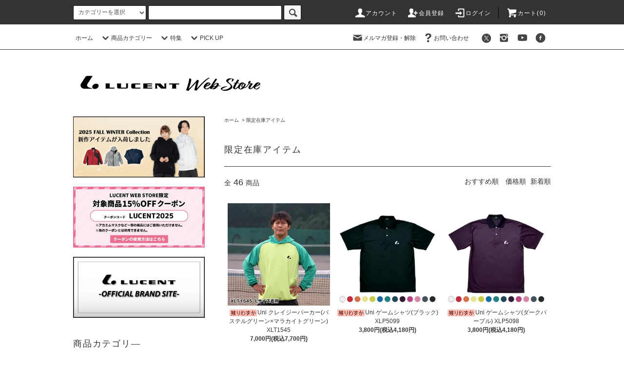

--- FILE ---
content_type: text/html; charset=EUC-JP
request_url: https://lucent-goods.shop-pro.jp/?mode=grp&gid=2838219&sort=n
body_size: 18680
content:
<!DOCTYPE html PUBLIC "-//W3C//DTD XHTML 1.0 Transitional//EN" "http://www.w3.org/TR/xhtml1/DTD/xhtml1-transitional.dtd">
<html xmlns:og="http://ogp.me/ns#" xmlns:fb="http://www.facebook.com/2008/fbml" xmlns:mixi="http://mixi-platform.com/ns#" xmlns="http://www.w3.org/1999/xhtml" xml:lang="ja" lang="ja" dir="ltr">
<head>
<meta http-equiv="content-type" content="text/html; charset=euc-jp" />
<meta http-equiv="X-UA-Compatible" content="IE=edge,chrome=1" />
<title>限定在庫アイテム - LUCENT WEB STORE</title>
<meta name="Keywords" content="限定在庫アイテム,ルーセント,lucent,LUCENT,ソフト,テニス,soft,tennis,softtennis,通販,ユニフォーム,ウェア,ゲームシャツ" />
<meta name="Description" content="LUCENT（ルーセント）のオンラインショッピングサイトです。" />
<meta name="Author" content="" />
<meta name="Copyright" content="株式会社ルーセント" />
<meta http-equiv="content-style-type" content="text/css" />
<meta http-equiv="content-script-type" content="text/javascript" />
<link rel="stylesheet" href="https://lucent-goods.shop-pro.jp/css/framework/colormekit.css" type="text/css" />
<link rel="stylesheet" href="https://lucent-goods.shop-pro.jp/css/framework/colormekit-responsive.css" type="text/css" />
<link rel="stylesheet" href="https://img14.shop-pro.jp/PA01306/267/css/10/index.css?cmsp_timestamp=20260108002416" type="text/css" />
<link rel="stylesheet" href="https://img14.shop-pro.jp/PA01306/267/css/10/product_list.css?cmsp_timestamp=20260108002416" type="text/css" />

<link rel="alternate" type="application/rss+xml" title="rss" href="https://lucent-goods.shop-pro.jp/?mode=rss" />
<link rel="shortcut icon" href="https://img14.shop-pro.jp/PA01306/267/favicon.ico?cmsp_timestamp=20260109224212" />
<script type="text/javascript" src="//ajax.googleapis.com/ajax/libs/jquery/1.11.0/jquery.min.js" ></script>
<meta property="og:title" content="限定在庫アイテム - LUCENT WEB STORE" />
<meta property="og:description" content="LUCENT（ルーセント）のオンラインショッピングサイトです。" />
<meta property="og:url" content="https://lucent-goods.shop-pro.jp?mode=grp&gid=2838219&sort=n" />
<meta property="og:site_name" content="LUCENT WEB STORE" />
<meta property="og:image" content=""/>
<!-- Global Site Tag (gtag.js) - Google Analytics -->
<script async src="https://www.googletagmanager.com/gtag/js?id=UA-106581543-1"></script>
<script>
  window.dataLayer = window.dataLayer || [];
  function gtag(){dataLayer.push(arguments)};
  gtag('js', new Date());

  gtag('config', 'UA-106581543-1');
</script>

<script>
  var Colorme = {"page":"product_list","shop":{"account_id":"PA01306267","title":"LUCENT WEB STORE"},"basket":{"total_price":0,"items":[]},"customer":{"id":null}};

  (function() {
    function insertScriptTags() {
      var scriptTagDetails = [];
      var entry = document.getElementsByTagName('script')[0];

      scriptTagDetails.forEach(function(tagDetail) {
        var script = document.createElement('script');

        script.type = 'text/javascript';
        script.src = tagDetail.src;
        script.async = true;

        if( tagDetail.integrity ) {
          script.integrity = tagDetail.integrity;
          script.setAttribute('crossorigin', 'anonymous');
        }

        entry.parentNode.insertBefore(script, entry);
      })
    }

    window.addEventListener('load', insertScriptTags, false);
  })();
</script>

<script async src="https://www.googletagmanager.com/gtag/js?id=G-65MVPXHY60"></script>
<script>
  window.dataLayer = window.dataLayer || [];
  function gtag(){dataLayer.push(arguments);}
  gtag('js', new Date());
  
      gtag('config', 'G-65MVPXHY60', (function() {
      var config = {};
      if (Colorme && Colorme.customer && Colorme.customer.id != null) {
        config.user_id = Colorme.customer.id;
      }
      return config;
    })());
  
  </script></head>
<body>
<meta name="colorme-acc-payload" content="?st=1&pt=10033&ut=2838219&at=PA01306267&v=20260118180332&re=&cn=1fad1c1e381578f96af5d5020578252b" width="1" height="1" alt="" /><script>!function(){"use strict";Array.prototype.slice.call(document.getElementsByTagName("script")).filter((function(t){return t.src&&t.src.match(new RegExp("dist/acc-track.js$"))})).forEach((function(t){return document.body.removeChild(t)})),function t(c){var r=arguments.length>1&&void 0!==arguments[1]?arguments[1]:0;if(!(r>=c.length)){var e=document.createElement("script");e.onerror=function(){return t(c,r+1)},e.src="https://"+c[r]+"/dist/acc-track.js?rev=3",document.body.appendChild(e)}}(["acclog001.shop-pro.jp","acclog002.shop-pro.jp"])}();</script><script src="https://img.shop-pro.jp/tmpl_js/76/jquery.tile.js"></script>
<script src="https://img.shop-pro.jp/tmpl_js/76/jquery.skOuterClick.js"></script>
<script src="https://img.shop-pro.jp/tmpl_js/76/smoothscroll.js"></script>
<script src="https://img.shop-pro.jp/tmpl_js/76/utility.index.js"></script>

<div class="cart_in_modal__bg show_while_cart_in_connecting spinner" style="display: none;"></div>
<div id="wrapper">
  <div id="header">
    <div class="header_top">
      <div class="header_top_inner container">
         <form action="https://lucent-goods.shop-pro.jp/" method="GET" class="search_form visible-desktop visible-tablet">
          <input type="hidden" name="mode" value="srh" /><input type="hidden" name="sort" value="n" />
          <select name="cid" class="search_select">
            <option value="">カテゴリーを選択</option>
                          <option value="1888084,0">Uni ゲームシャツ</option>
                          <option value="1888062,0">Ladies ゲームシャツ</option>
                          <option value="1888065,0">Uni アウター</option>
                          <option value="2543055,0">Ladies アウター</option>
                          <option value="2543056,0">Uni トレーナー</option>
                          <option value="2543063,0">Ladies トレーナー</option>
                          <option value="1888066,0">Uni Tシャツ</option>
                          <option value="2546292,0">Ladies Tシャツ</option>
                          <option value="1888063,0">Uni ボトムス</option>
                          <option value="1888064,0">Ladies ボトムス</option>
                          <option value="2543057,0">その他</option>
                          <option value="2030999,0">アクセサリー</option>
                          <option value="2951027,0">アカエムボール</option>
                      </select>
          <input type="text" name="keyword" class="search_box" />
          <button class="btn_search btn btn-xs"><i class="icon-lg-b icon-search"></i></button>
        </form>　
        <ul class="header_nav_headline inline visible-desktop">
          <li>
            <a href="https://lucent-goods.shop-pro.jp/?mode=myaccount"><i class="icon-lg-w icon-user"></i>アカウント</a>
          </li>
                                                    <li>
                  <a href="https://lucent-goods.shop-pro.jp/customer/signup/new"><i class="icon-lg-w icon-adduser"></i>会員登録</a>
                </li>
                            <li>
                <a href="https://lucent-goods.shop-pro.jp/?mode=login&shop_back_url=https%3A%2F%2Flucent-goods.shop-pro.jp%2F"><i class="icon-lg-w icon-login"></i>ログイン</a>
              </li>
                                <li class="headline_viewcart">
                        <form name="cart_view_with_async" method="POST" action="https://lucent-goods.shop-pro.jp/cart/proxy/basket?shop_id=PA01306267&shop_domain=lucent-goods.shop-pro.jp">
              <input type="hidden" name="reference_token" value="9638797887794ae0a1083c7618d8ea8f"><input type="hidden" name="shop_id" value="PA01306267"><input type="hidden" name="shop_domain" value="lucent-goods.shop-pro.jp">
            </form>
            <a href="javascript:void(0)" class="cart_view_with_async"><i class="icon-lg-w icon-cart"></i>カート(<span class="cart_count">0</span>)</span></a>
                      </li>
        </ul>
        <div class="header_nav_phone hidden-desktop">
          <span class="nav_btn_phone"><i class="icon-lg-w icon-list"></i>メニュー</span>
          <div class="header_nav_lst_phone">
            <ul class="unstyled">
              <li>
                <a href="./">ホーム</a>
              </li>
							 <li>
                                <form name="cart_view_with_async" method="POST" action="https://lucent-goods.shop-pro.jp/cart/proxy/basket?shop_id=PA01306267&shop_domain=lucent-goods.shop-pro.jp">
                  <input type="hidden" name="reference_token" value="9638797887794ae0a1083c7618d8ea8f"><input type="hidden" name="shop_id" value="PA01306267"><input type="hidden" name="shop_domain" value="lucent-goods.shop-pro.jp">
                </form>
                <a href="javascript:void(0)" class="cart_view_with_async">カートを見る</a>
                              </li>
							      <li style="padding: 6px 0; border-bottom-style: none;">
                ▼商品カテゴリー
              </li>      
							<li style="border-bottom-style: none;">
                <a href="http://lucent-goods.shop-pro.jp/?mode=cate&cbid=1888084&csid=0&sort=n">・Uni ゲームシャツ</a>
              </li>
							<li style="border-bottom-style: none;">
                <a href="http://lucent-goods.shop-pro.jp/?mode=cate&cbid=1888062&csid=0&sort=n">・Ladies ゲームシャツ</a>
              </li>
              <li style="border-bottom-style: none;">
                <a href="http://lucent-goods.shop-pro.jp/?mode=cate&cbid=1888065&csid=0&sort=n">・Uni アウター</a>
              </li>
							<li style="border-bottom-style: none;">
                <a href="http://lucent-goods.shop-pro.jp/?mode=cate&cbid=2543055&csid=0&sort=n">・Ladies アウター</a>
              </li>
							<li style="border-bottom-style: none;">
                <a href="http://lucent-goods.shop-pro.jp/?mode=cate&cbid=2543056&csid=0&sort=n">・Uni トレーナー</a>
              </li>
							<li style="border-bottom-style: none;">
                <a href="http://lucent-goods.shop-pro.jp/?mode=cate&cbid=2543063&csid=0&sort=n">・Ladies トレーナー</a>
              </li>
							<li style="border-bottom-style: none;">
                <a href="http://lucent-goods.shop-pro.jp/?mode=cate&cbid=1888066&csid=0&sort=n">・Uni Tシャツ</a>
              </li>
							<li style="border-bottom-style: none;">
                <a href="http://lucent-goods.shop-pro.jp/?mode=cate&cbid=2546292&csid=0&sort=n">・Ladies Tシャツ</a>
              </li>
							<li style="border-bottom-style: none;">
                <a href="http://lucent-goods.shop-pro.jp/?mode=cate&cbid=1888063&csid=0&sort=n">・Uni ボトムス</a>
              </li>
							<li style="border-bottom-style: none;">
                <a href="http://lucent-goods.shop-pro.jp/?mode=cate&cbid=1888064&csid=0&sort=n">・Ladies ボトムス</a>
              </li>
							<li style="border-bottom-style: none;">
                <a href="http://lucent-goods.shop-pro.jp/?mode=cate&cbid=2543057&csid=0&sort=n">・その他</a>
              </li>
               <li>
                <a href="http://lucent-goods.shop-pro.jp/?mode=cate&cbid=2030999&csid=0&sort=n">・アクセサリー</a>
              </li>							
                   <li>
                <a href="https://lucent-goods.shop-pro.jp/?mode=myaccount">アカウント</a>
              </li>
                                                                    <li>
                      <a href="https://lucent-goods.shop-pro.jp/customer/signup/new">会員登録</a>
                    </li>
                                    <li>
                    <a href="https://lucent-goods.shop-pro.jp/?mode=login&shop_back_url=https%3A%2F%2Flucent-goods.shop-pro.jp%2F">ログイン</a>
                  </li>
                                                            <li>
                  <a href="https://lucent-goods.shop-pro.jp/customer/newsletter/subscriptions/new">メルマガ登録・解除</a>
                </li>
                                          <li>
                <a href="https://lucent-goods.shop-pro.jp/customer/inquiries/new">お問い合わせ</a>
              </li>
            </ul>
          </div>
        </div>
      </div>
    </div>
    <div class="header_mid hidden-phone">
      <div class="header_mid_inner container">
        <div class="header_nav_global">
          <ul class="header_nav_global_left inline">
            <li><a href="./">ホーム</a></li>
            <li class="header_nav_global_left_category">
              <a href="javascript:void(0)"><i class="icon-lg-b icon-chevron_down"></i>商品カテゴリー</a>
              <div class="header_nav_global_box header_nav_global_box_catogory row">
                <p class="header_nav_global_box_heading col col-lg-3">CATEGORY SEARCH</p>
                <div class="header_nav_global_box_detail col col-lg-9 row">
										<a href="./?mode=srh&sort=n&cid=&keyword=&sort=n"> 全ての商品</a>	<br>	<br>
	                                                                               
                                            <ul class="row header_nav_global_box_lists col col-lg-4 col-md-4 col-sm-6 col-xs-12 unstyled">
                                        <li>
                      <a href="https://lucent-goods.shop-pro.jp/?mode=cate&cbid=1888084&csid=0&sort=n">
                        -Uni ゲームシャツ
                      </a>
                    </li>
                                                                                                  <li>
                      <a href="https://lucent-goods.shop-pro.jp/?mode=cate&cbid=1888062&csid=0&sort=n">
                        -Ladies ゲームシャツ
                      </a>
                    </li>
                                                                                                  <li>
                      <a href="https://lucent-goods.shop-pro.jp/?mode=cate&cbid=1888065&csid=0&sort=n">
                        -Uni アウター
                      </a>
                    </li>
                                                                                                  <li>
                      <a href="https://lucent-goods.shop-pro.jp/?mode=cate&cbid=2543055&csid=0&sort=n">
                        -Ladies アウター
                      </a>
                    </li>
                                                                                                  <li>
                      <a href="https://lucent-goods.shop-pro.jp/?mode=cate&cbid=2543056&csid=0&sort=n">
                        -Uni トレーナー
                      </a>
                    </li>
                                          </ul>
                      <ul class="row header_nav_global_box_lists col col-lg-4 col-md-4 col-sm-6 col-xs-12 unstyled">
                                                                                                  <li>
                      <a href="https://lucent-goods.shop-pro.jp/?mode=cate&cbid=2543063&csid=0&sort=n">
                        -Ladies トレーナー
                      </a>
                    </li>
                                                                                                  <li>
                      <a href="https://lucent-goods.shop-pro.jp/?mode=cate&cbid=1888066&csid=0&sort=n">
                        -Uni Tシャツ
                      </a>
                    </li>
                                                                                                  <li>
                      <a href="https://lucent-goods.shop-pro.jp/?mode=cate&cbid=2546292&csid=0&sort=n">
                        -Ladies Tシャツ
                      </a>
                    </li>
                                                                                                  <li>
                      <a href="https://lucent-goods.shop-pro.jp/?mode=cate&cbid=1888063&csid=0&sort=n">
                        -Uni ボトムス
                      </a>
                    </li>
                                                                                                  <li>
                      <a href="https://lucent-goods.shop-pro.jp/?mode=cate&cbid=1888064&csid=0&sort=n">
                        -Ladies ボトムス
                      </a>
                    </li>
                                          </ul>
                      <ul class="row header_nav_global_box_lists col col-lg-4 col-md-4 col-sm-6 col-xs-12 unstyled">
                                                                                                  <li>
                      <a href="https://lucent-goods.shop-pro.jp/?mode=cate&cbid=2543057&csid=0&sort=n">
                        -その他
                      </a>
                    </li>
                                                                                                  <li>
                      <a href="https://lucent-goods.shop-pro.jp/?mode=cate&cbid=2030999&csid=0&sort=n">
                        -アクセサリー
                      </a>
                    </li>
                                                                                                  <li>
                      <a href="https://lucent-goods.shop-pro.jp/?mode=cate&cbid=2951027&csid=0&sort=n">
                        -アカエムボール
                      </a>
                    </li>
                                                              </ul>
                                                      </div>
              </div>
            </li>
                                          <li class="header_nav_global_left_group">
                  <a href="javascript:void(0)"><i class="icon-lg-b icon-chevron_down"></i>特集</a>
                  <div class="header_nav_global_box header_nav_global_box_group row">
                    <p class="header_nav_global_box_heading col col-lg-3">GROUP SEARCH</p>
                    <div class="header_nav_global_box_detail col col-lg-9 row">
                                          
                                          <ul class="row header_nav_global_box_lists col col-lg-4 col-md-4 col-sm-6 col-xs-12 unstyled">
                            <li>
                <a href="https://lucent-goods.shop-pro.jp/?mode=grp&gid=3082196&sort=n">
                  2025 Collection
                </a>
              </li>
                                                                    <li>
                <a href="https://lucent-goods.shop-pro.jp/?mode=grp&gid=2608104&sort=n">
                  夏のオススメアイテム
                </a>
              </li>
                                                                    <li>
                <a href="https://lucent-goods.shop-pro.jp/?mode=grp&gid=2962948&sort=n">
                  2024 Collection
                </a>
              </li>
                                    </ul>
                      <ul class="row header_nav_global_box_lists col col-lg-4 col-md-4 col-sm-6 col-xs-12 unstyled">
                                                                    <li>
                <a href="https://lucent-goods.shop-pro.jp/?mode=grp&gid=2630498&sort=n">
                  クーポン利用可
                </a>
              </li>
                                                                    <li>
                <a href="https://lucent-goods.shop-pro.jp/?mode=grp&gid=2260404&sort=n">
                  卓球対象商品【JTTA】
                </a>
              </li>
                                                                    <li>
                <a href="https://lucent-goods.shop-pro.jp/?mode=grp&gid=2586533&sort=n">
                  クレイジーパーカー
                </a>
              </li>
                                    </ul>
                      <ul class="row header_nav_global_box_lists col col-lg-4 col-md-4 col-sm-6 col-xs-12 unstyled">
                                                                    <li>
                <a href="https://lucent-goods.shop-pro.jp/?mode=grp&gid=2838219&sort=n">
                  限定在庫アイテム
                </a>
              </li>
                                                  </ul>
                    </div>
                  </div>
                </li>
                                                    <li class="header_nav_global_left_contents">
                <a href="javascript:void(0)"><i class="icon-lg-b icon-chevron_down"></i>PICK UP</a>
                <div class="header_nav_global_box header_nav_global_box_contents row">
                  <p class="header_nav_global_box_heading col col-lg-3">PICK UP</p>
                  <div class="header_nav_global_box_detail col col-lg-9 row">
                                          <ul class="col col-lg-12 row unstyled">                        <li>
                          <a href="https://lucent-goods.shop-pro.jp/?mode=f16">
                            ◆ショップクーポンの使用方法
                          </a>
                        </li>
                                                                                        <li>
                          <a href="https://lucent-goods.shop-pro.jp/?mode=f17">
                            ◆JTTAマーク入り商品をご希望のお客様へ
                          </a>
                        </li>
                      </ul>                                      </div>
                </div>
              </li>
                      </ul>
          <ul class="header_nav_global_right inline">
            <li class="visible-desktop"><a href="https://lucent-goods.shop-pro.jp/customer/newsletter/subscriptions/new"><i class="icon-lg-b icon-mail"></i>メルマガ登録・解除</a></li>                        <li class="visible-desktop"><a href="https://lucent-goods.shop-pro.jp/customer/inquiries/new"><i class="icon-lg-b icon-help"></i>お問い合わせ</a></li>
            <li>

<ul class="header_nav_global_social inline">
<li>
<a href="https://twitter.com/lucent_jp" target="_blank"><i class="icon-lg-b icon-c_twitter"></i></a>
</li>
<li>
<a href="https://instagram.com/lucent_sports" target="_blank"><i class="icon-lg-b icon-instagram"></i></a>
</li>
<li>
<a href="https://youtube.com/channel/UCWi0A4tSu8T0nrYcFkGqIRg" target="_blank"><i class="icon-lg-b icon-youtube"></i></a>
</li>
	
<li>
<a href="https://facebook.com/lucent.jp" target="_blank"><i class="icon-lg-b icon-c_facebook"></i></a>
</li>


           


            </li>
          </ul>
        </div>
      </div>
    </div>
    <div class="header_btm container clearfix">
		  <h1 class="header_logo"><a href="http://lucent-goods.shop-pro.jp/"><img src="https://img14.shop-pro.jp/PA01306/267/etc/top_logo5.png?cmsp_timestamp=20190304213604" alt="LUCENT WEB STORE" /></a></h1>

   <!--           <h1 class="header_logo"><a href="./">LUCENT WEB STORE</a></h1>
      -->


                             
      
<ul class="header_nav_global_social inline visible-phone">
<li>
<a href="https://twitter.com/lucent_jp" target="_blank"><i class="icon-lg-b icon-c_twitter"></i></a>
</li>
<li>
<a href="https://facebook.com/lucent.jp" target="_blank"><i class="icon-lg-b icon-c_facebook"></i></a>
</li>
<li>
<a href="https://instagram.com/lucent_sports" target="_blank"><i class="icon-lg-b icon-instagram"></i></a>
</li>
<li>
<a href="https://youtube.com/channel/UCWi0A4tSu8T0nrYcFkGqIRg" target="_blank"><i class="icon-lg-b icon-youtube"></i></a>
</li>

</ul>

                                    <!--<ul class="header_nav_global_social inline visible-phone">
						  <li><a href="https://twitter.com/lucent_jp" target="_blank"><img src="https://img14.shop-pro.jp/PA01306/267/etc/header_icon_02_b.png?cmsp_timestamp=20190305183002"  width="20" height="20" alt="TWITTER"></a></li>
									<li><a href="https://www.facebook.com/lucent.jp/" target="_blank"><img src="https://img14.shop-pro.jp/PA01306/267/etc/header_icon_04_b.png?cmsp_timestamp=20190305183408"  width="30" height="30" alt="Facebook tennis"></a></li>
									<li><a href="https://www.facebook.com/%E3%83%AB%E3%83%BC%E3%82%BB%E3%83%B3%E3%83%88%E5%8D%93%E7%90%83-811147095588809/" target="_blank"><img src="https://img14.shop-pro.jp/PA01306/267/etc/header_icon_05_b.png?cmsp_timestamp=20190305183439"  width="30" height="30" alt="Facebook tabletennis"></a></li>
									<li><a href="http://line.naver.jp/ti/p/@lucent" target="_blank"><img src="https://img14.shop-pro.jp/PA01306/267/etc/header_icon_01_b.png?cmsp_timestamp=20190305183335"  width="20" height="20" alt="LINE"></a></li>
           <li><a href="https://twitter.com/lucent_jp"><i class="icon-lg-b icon-c_twitter"></i></a></li> 
           <li><a href="https://www.facebook.com/lucent.jp/"><i class="icon-lg-b icon-c_facebook"></i></a></li> 
           <li><a href=""><i class="icon-lg-b icon-c_google"></i></a></li> 
            <li><a href=""><i class="icon-lg-b icon-c_pinterest"></i></a></li> 
          </ul>-->
      


            <form action="https://lucent-goods.shop-pro.jp/" method="GET" class="search_form visible-phone">
          <input type="hidden" name="mode" value="srh" /><input type="hidden" name="sort" value="n" />
          <select name="cid" class="search_select">
            <option value="">商品カテゴリーから探す</option>
                          <option value="1888084,0">Uni ゲームシャツ</option>
                          <option value="1888062,0">Ladies ゲームシャツ</option>
                          <option value="1888065,0">Uni アウター</option>
                          <option value="2543055,0">Ladies アウター</option>
                          <option value="2543056,0">Uni トレーナー</option>
                          <option value="2543063,0">Ladies トレーナー</option>
                          <option value="1888066,0">Uni Tシャツ</option>
                          <option value="2546292,0">Ladies Tシャツ</option>
                          <option value="1888063,0">Uni ボトムス</option>
                          <option value="1888064,0">Ladies ボトムス</option>
                          <option value="2543057,0">その他</option>
                          <option value="2030999,0">アクセサリー</option>
                          <option value="2951027,0">アカエムボール</option>
                      </select>
          <input type="text" name="keyword" class="search_box" />　
         <button class="btn_search btn btn-xs"><i class="icon-lg-b icon-search"></i></button>　
        </form>
          </div>
  </div>
  <div class="main row">
    <div id="contents" class="contents  col col-md-9 col-sm-12">
      <script src="https://img.shop-pro.jp/tmpl_js/76/utility.product_list.js"></script>

<div>
  
    

  
    

  
    

  
  <ul class="pankuzu_lists inline container">
    <li class="pankuzu_list"><a href="./">ホーム</a></li>
                  <li class="pankuzu_list">&nbsp;&gt;&nbsp;<a href="https://lucent-goods.shop-pro.jp/?mode=grp&gid=2838219&sort=n">限定在庫アイテム</a></li>
            </ul>
  

  
    

  
    

  <h2 class="heading productlist_heading">
          限定在庫アイテム
      </h2>

      
    <div class="clearfix">
      <p class="productlist_number hidden-phone">全<span>46</span>商品</p>
      <p class="productlist_sort">
                  <a href="?mode=grp&gid=2838219">おすすめ順</a>                  <a href="?mode=grp&gid=2838219&sort=p">価格順</a>        新着順
              </p>
    </div>
    
    
    <div class="pagerlist_sp pagerlist_sp_top col-md-12 col-lg-12 col visible-phone">
      <ul class="unstyled">
        <li>
                      <span class="btn btn-03 disabled">&lt; Prev</span>
                  </li>
        <li>
                      <span class="btn btn-03 disabled">Next &gt;</span>
                  </li>
      </ul>
      <div class="pagerlist_pos">
        全<span>46</span>商品&nbsp;<span>1</span>-<span>46</span>表示
      </div>
    </div>
    
    
    <ul class="row unstyled productlist_lists">
              <li class="col col-sm-4 col-lg-4 productlist_list">
          <a href="?pid=159711664">
                          <img src="https://img14.shop-pro.jp/PA01306/267/product/159711664_th.jpg?cmsp_timestamp=20210517215034" alt="<img class='new_mark_img1' src='https://img.shop-pro.jp/img/new/icons65.gif' style='border:none;display:inline;margin:0px;padding:0px;width:auto;' />Uni クレイジーパーカー(パステルグリーン×マラカイトグリーン) XLT1545" class="show item_img" />
                      </a>
          <a href="?pid=159711664">
            <span class="item_name show"><img class='new_mark_img1' src='https://img.shop-pro.jp/img/new/icons65.gif' style='border:none;display:inline;margin:0px;padding:0px;width:auto;' />Uni クレイジーパーカー(パステルグリーン×マラカイトグリーン) XLT1545</span>
          </a>
                                                <span class="item_price show">7,000円(税込7,700円)</span>
                              </li>
              <li class="col col-sm-4 col-lg-4 productlist_list">
          <a href="?pid=145367901">
                          <img src="https://img14.shop-pro.jp/PA01306/267/product/145367901_th.jpg?cmsp_timestamp=20190909194224" alt="<img class='new_mark_img1' src='https://img.shop-pro.jp/img/new/icons65.gif' style='border:none;display:inline;margin:0px;padding:0px;width:auto;' />Uni ゲームシャツ(ブラック) XLP5099" class="show item_img" />
                      </a>
          <a href="?pid=145367901">
            <span class="item_name show"><img class='new_mark_img1' src='https://img.shop-pro.jp/img/new/icons65.gif' style='border:none;display:inline;margin:0px;padding:0px;width:auto;' />Uni ゲームシャツ(ブラック) XLP5099</span>
          </a>
                                                <span class="item_price show">3,800円(税込4,180円)</span>
                              </li>
              <li class="col col-sm-4 col-lg-4 productlist_list">
          <a href="?pid=145367900">
                          <img src="https://img14.shop-pro.jp/PA01306/267/product/145367900_th.jpg?cmsp_timestamp=20190909194212" alt="<img class='new_mark_img1' src='https://img.shop-pro.jp/img/new/icons65.gif' style='border:none;display:inline;margin:0px;padding:0px;width:auto;' />Uni ゲームシャツ(ダークパープル) XLP5098" class="show item_img" />
                      </a>
          <a href="?pid=145367900">
            <span class="item_name show"><img class='new_mark_img1' src='https://img.shop-pro.jp/img/new/icons65.gif' style='border:none;display:inline;margin:0px;padding:0px;width:auto;' />Uni ゲームシャツ(ダークパープル) XLP5098</span>
          </a>
                                                <span class="item_price show">3,800円(税込4,180円)</span>
                              </li>
              <li class="col col-sm-4 col-lg-4 productlist_list">
          <a href="?pid=145367898">
                          <img src="https://img14.shop-pro.jp/PA01306/267/product/145367898_th.jpg?cmsp_timestamp=20190909194147" alt="<img class='new_mark_img1' src='https://img.shop-pro.jp/img/new/icons65.gif' style='border:none;display:inline;margin:0px;padding:0px;width:auto;' />Uni ゲームシャツ(ネイビー) XLP5096" class="show item_img" />
                      </a>
          <a href="?pid=145367898">
            <span class="item_name show"><img class='new_mark_img1' src='https://img.shop-pro.jp/img/new/icons65.gif' style='border:none;display:inline;margin:0px;padding:0px;width:auto;' />Uni ゲームシャツ(ネイビー) XLP5096</span>
          </a>
                                                <span class="item_price show">3,800円(税込4,180円)</span>
                              </li>
              <li class="col col-sm-4 col-lg-4 productlist_list">
          <a href="?pid=145367896">
                          <img src="https://img14.shop-pro.jp/PA01306/267/product/145367896_th.jpg?cmsp_timestamp=20190909194135" alt="<img class='new_mark_img1' src='https://img.shop-pro.jp/img/new/icons65.gif' style='border:none;display:inline;margin:0px;padding:0px;width:auto;' />Uni ゲームシャツ(ライム) XLP5095" class="show item_img" />
                      </a>
          <a href="?pid=145367896">
            <span class="item_name show"><img class='new_mark_img1' src='https://img.shop-pro.jp/img/new/icons65.gif' style='border:none;display:inline;margin:0px;padding:0px;width:auto;' />Uni ゲームシャツ(ライム) XLP5095</span>
          </a>
                                                <span class="item_price show">3,800円(税込4,180円)</span>
                              </li>
              <li class="col col-sm-4 col-lg-4 productlist_list">
          <a href="?pid=145367894">
                          <img src="https://img14.shop-pro.jp/PA01306/267/product/145367894_th.jpg?cmsp_timestamp=20190909194122" alt="<img class='new_mark_img1' src='https://img.shop-pro.jp/img/new/icons65.gif' style='border:none;display:inline;margin:0px;padding:0px;width:auto;' />Uni ゲームシャツ(ブルー) XLP5094" class="show item_img" />
                      </a>
          <a href="?pid=145367894">
            <span class="item_name show"><img class='new_mark_img1' src='https://img.shop-pro.jp/img/new/icons65.gif' style='border:none;display:inline;margin:0px;padding:0px;width:auto;' />Uni ゲームシャツ(ブルー) XLP5094</span>
          </a>
                                                <span class="item_price show">3,800円(税込4,180円)</span>
                              </li>
              <li class="col col-sm-4 col-lg-4 productlist_list">
          <a href="?pid=145367893">
                          <img src="https://img14.shop-pro.jp/PA01306/267/product/145367893_th.jpg?cmsp_timestamp=20190909194110" alt="<img class='new_mark_img1' src='https://img.shop-pro.jp/img/new/icons65.gif' style='border:none;display:inline;margin:0px;padding:0px;width:auto;' />Uni ゲームシャツ(ライトイエロー) XLP5093" class="show item_img" />
                      </a>
          <a href="?pid=145367893">
            <span class="item_name show"><img class='new_mark_img1' src='https://img.shop-pro.jp/img/new/icons65.gif' style='border:none;display:inline;margin:0px;padding:0px;width:auto;' />Uni ゲームシャツ(ライトイエロー) XLP5093</span>
          </a>
                                                <span class="item_price show">3,800円(税込4,180円)</span>
                              </li>
              <li class="col col-sm-4 col-lg-4 productlist_list">
          <a href="?pid=145367891">
                          <img src="https://img14.shop-pro.jp/PA01306/267/product/145367891_th.jpg?cmsp_timestamp=20190909194058" alt="<img class='new_mark_img1' src='https://img.shop-pro.jp/img/new/icons65.gif' style='border:none;display:inline;margin:0px;padding:0px;width:auto;' />Uni ゲームシャツ(ベリーピンク) XLP5092" class="show item_img" />
                      </a>
          <a href="?pid=145367891">
            <span class="item_name show"><img class='new_mark_img1' src='https://img.shop-pro.jp/img/new/icons65.gif' style='border:none;display:inline;margin:0px;padding:0px;width:auto;' />Uni ゲームシャツ(ベリーピンク) XLP5092</span>
          </a>
                                                <span class="item_price show">3,800円(税込4,180円)</span>
                              </li>
              <li class="col col-sm-4 col-lg-4 productlist_list">
          <a href="?pid=145367890">
                          <img src="https://img14.shop-pro.jp/PA01306/267/product/145367890_th.jpg?cmsp_timestamp=20190909194045" alt="<img class='new_mark_img1' src='https://img.shop-pro.jp/img/new/icons65.gif' style='border:none;display:inline;margin:0px;padding:0px;width:auto;' />Uni ゲームシャツ(ピンク) XLP5091" class="show item_img" />
                      </a>
          <a href="?pid=145367890">
            <span class="item_name show"><img class='new_mark_img1' src='https://img.shop-pro.jp/img/new/icons65.gif' style='border:none;display:inline;margin:0px;padding:0px;width:auto;' />Uni ゲームシャツ(ピンク) XLP5091</span>
          </a>
                                                <span class="item_price show">3,800円(税込4,180円)</span>
                              </li>
              <li class="col col-sm-4 col-lg-4 productlist_list">
          <a href="?pid=145367889">
                          <img src="https://img14.shop-pro.jp/PA01306/267/product/145367889_th.jpg?cmsp_timestamp=20190909194031" alt="<img class='new_mark_img1' src='https://img.shop-pro.jp/img/new/icons65.gif' style='border:none;display:inline;margin:0px;padding:0px;width:auto;' />Uni ゲームシャツ(ホワイト) XLP5090" class="show item_img" />
                      </a>
          <a href="?pid=145367889">
            <span class="item_name show"><img class='new_mark_img1' src='https://img.shop-pro.jp/img/new/icons65.gif' style='border:none;display:inline;margin:0px;padding:0px;width:auto;' />Uni ゲームシャツ(ホワイト) XLP5090</span>
          </a>
                                                <span class="item_price show">3,800円(税込4,180円)</span>
                              </li>
              <li class="col col-sm-4 col-lg-4 productlist_list">
          <a href="?pid=145367814">
                          <img src="https://img14.shop-pro.jp/PA01306/267/product/145367814_th.jpg?cmsp_timestamp=20190909190240" alt="<img class='new_mark_img1' src='https://img.shop-pro.jp/img/new/icons65.gif' style='border:none;display:inline;margin:0px;padding:0px;width:auto;' />Ladies ゲームシャツ〔襟なし〕(ブルー) XLH2257" class="show item_img" />
                      </a>
          <a href="?pid=145367814">
            <span class="item_name show"><img class='new_mark_img1' src='https://img.shop-pro.jp/img/new/icons65.gif' style='border:none;display:inline;margin:0px;padding:0px;width:auto;' />Ladies ゲームシャツ〔襟なし〕(ブルー) XLH2257</span>
          </a>
                                                <span class="item_price show">6,800円(税込7,480円)</span>
                              </li>
              <li class="col col-sm-4 col-lg-4 productlist_list">
          <a href="?pid=145056123">
                          <img src="https://img14.shop-pro.jp/PA01306/267/product/145056123_th.jpg?cmsp_timestamp=20190826212100" alt="<img class='new_mark_img1' src='https://img.shop-pro.jp/img/new/icons65.gif' style='border:none;display:inline;margin:0px;padding:0px;width:auto;' />Ladies ウィンドウォーマーシャツ(ライム) XLW6355" class="show item_img" />
                      </a>
          <a href="?pid=145056123">
            <span class="item_name show"><img class='new_mark_img1' src='https://img.shop-pro.jp/img/new/icons65.gif' style='border:none;display:inline;margin:0px;padding:0px;width:auto;' />Ladies ウィンドウォーマーシャツ(ライム) XLW6355</span>
          </a>
                                                <span class="item_price show">10,800円(税込11,880円)</span>
                              </li>
              <li class="col col-sm-4 col-lg-4 productlist_list">
          <a href="?pid=145056122">
                          <img src="https://img14.shop-pro.jp/PA01306/267/product/145056122_th.jpg?cmsp_timestamp=20190826212044" alt="<img class='new_mark_img1' src='https://img.shop-pro.jp/img/new/icons65.gif' style='border:none;display:inline;margin:0px;padding:0px;width:auto;' />Ladies ウィンドウォーマーシャツ(オレンジ) XLW6352" class="show item_img" />
                      </a>
          <a href="?pid=145056122">
            <span class="item_name show"><img class='new_mark_img1' src='https://img.shop-pro.jp/img/new/icons65.gif' style='border:none;display:inline;margin:0px;padding:0px;width:auto;' />Ladies ウィンドウォーマーシャツ(オレンジ) XLW6352</span>
          </a>
                                                <span class="item_price show">10,800円(税込11,880円)</span>
                              </li>
              <li class="col col-sm-4 col-lg-4 productlist_list">
          <a href="?pid=159711679">
                          <img src="https://img14.shop-pro.jp/PA01306/267/product/159711679_th.jpg?cmsp_timestamp=20210517214627" alt="<img class='new_mark_img1' src='https://img.shop-pro.jp/img/new/icons65.gif' style='border:none;display:inline;margin:0px;padding:0px;width:auto;' />Uni クレイジーパーカー(ライトピンク×ヒマワリイエロー×ウルトラマリン) XLT1565" class="show item_img" />
                      </a>
          <a href="?pid=159711679">
            <span class="item_name show"><img class='new_mark_img1' src='https://img.shop-pro.jp/img/new/icons65.gif' style='border:none;display:inline;margin:0px;padding:0px;width:auto;' />Uni クレイジーパーカー(ライトピンク×ヒマワリイエロー×ウルトラマリン) XLT1565</span>
          </a>
                      <span class="item_soldout show">SOLD OUT</span>
                  </li>
              <li class="col col-sm-4 col-lg-4 productlist_list">
          <a href="?pid=159711675">
                          <img src="https://img14.shop-pro.jp/PA01306/267/product/159711675_th.jpg?cmsp_timestamp=20210517214723" alt="<img class='new_mark_img1' src='https://img.shop-pro.jp/img/new/icons65.gif' style='border:none;display:inline;margin:0px;padding:0px;width:auto;' />Uni クレイジーパーカー(レッド×ウルトラマリン×サウンドベージュ) XLT1561" class="show item_img" />
                      </a>
          <a href="?pid=159711675">
            <span class="item_name show"><img class='new_mark_img1' src='https://img.shop-pro.jp/img/new/icons65.gif' style='border:none;display:inline;margin:0px;padding:0px;width:auto;' />Uni クレイジーパーカー(レッド×ウルトラマリン×サウンドベージュ) XLT1561</span>
          </a>
                      <span class="item_soldout show">SOLD OUT</span>
                  </li>
              <li class="col col-sm-4 col-lg-4 productlist_list">
          <a href="?pid=159711673">
                          <img src="https://img14.shop-pro.jp/PA01306/267/product/159711673_th.jpg?cmsp_timestamp=20210517214805" alt="<img class='new_mark_img1' src='https://img.shop-pro.jp/img/new/icons65.gif' style='border:none;display:inline;margin:0px;padding:0px;width:auto;' />Uni クレイジーパーカー(ライトイエロー×パステルブルー×ターコイズ) XLT1557" class="show item_img" />
                      </a>
          <a href="?pid=159711673">
            <span class="item_name show"><img class='new_mark_img1' src='https://img.shop-pro.jp/img/new/icons65.gif' style='border:none;display:inline;margin:0px;padding:0px;width:auto;' />Uni クレイジーパーカー(ライトイエロー×パステルブルー×ターコイズ) XLT1557</span>
          </a>
                      <span class="item_soldout show">SOLD OUT</span>
                  </li>
              <li class="col col-sm-4 col-lg-4 productlist_list">
          <a href="?pid=159711670">
                          <img src="https://img14.shop-pro.jp/PA01306/267/product/159711670_th.jpg?cmsp_timestamp=20210517214837" alt="<img class='new_mark_img1' src='https://img.shop-pro.jp/img/new/icons65.gif' style='border:none;display:inline;margin:0px;padding:0px;width:auto;' />Uni クレイジーパーカー(パステルピンク×ヒマワリイエロー×ライトイエロー) XLT1554" class="show item_img" />
                      </a>
          <a href="?pid=159711670">
            <span class="item_name show"><img class='new_mark_img1' src='https://img.shop-pro.jp/img/new/icons65.gif' style='border:none;display:inline;margin:0px;padding:0px;width:auto;' />Uni クレイジーパーカー(パステルピンク×ヒマワリイエロー×ライトイエロー) XLT1554</span>
          </a>
                      <span class="item_soldout show">SOLD OUT</span>
                  </li>
              <li class="col col-sm-4 col-lg-4 productlist_list">
          <a href="?pid=159711669">
                          <img src="https://img14.shop-pro.jp/PA01306/267/product/159711669_th.jpg?cmsp_timestamp=20210517214913" alt="<img class='new_mark_img1' src='https://img.shop-pro.jp/img/new/icons65.gif' style='border:none;display:inline;margin:0px;padding:0px;width:auto;' />Uni クレイジーパーカー(ライトイエロー×パステルブルー×ネイビー) XLT1553" class="show item_img" />
                      </a>
          <a href="?pid=159711669">
            <span class="item_name show"><img class='new_mark_img1' src='https://img.shop-pro.jp/img/new/icons65.gif' style='border:none;display:inline;margin:0px;padding:0px;width:auto;' />Uni クレイジーパーカー(ライトイエロー×パステルブルー×ネイビー) XLT1553</span>
          </a>
                      <span class="item_soldout show">SOLD OUT</span>
                  </li>
              <li class="col col-sm-4 col-lg-4 productlist_list">
          <a href="?pid=159711663">
                          <img src="https://img14.shop-pro.jp/PA01306/267/product/159711663_th.jpg?cmsp_timestamp=20210517215053" alt="<img class='new_mark_img1' src='https://img.shop-pro.jp/img/new/icons65.gif' style='border:none;display:inline;margin:0px;padding:0px;width:auto;' />Uni クレイジーパーカー(ヒマワリイエロー×バレンシア×ホワイト) XLT1544" class="show item_img" />
                      </a>
          <a href="?pid=159711663">
            <span class="item_name show"><img class='new_mark_img1' src='https://img.shop-pro.jp/img/new/icons65.gif' style='border:none;display:inline;margin:0px;padding:0px;width:auto;' />Uni クレイジーパーカー(ヒマワリイエロー×バレンシア×ホワイト) XLT1544</span>
          </a>
                      <span class="item_soldout show">SOLD OUT</span>
                  </li>
              <li class="col col-sm-4 col-lg-4 productlist_list">
          <a href="?pid=159711662">
                          <img src="https://img14.shop-pro.jp/PA01306/267/product/159711662_th.jpg?cmsp_timestamp=20210517215108" alt="<img class='new_mark_img1' src='https://img.shop-pro.jp/img/new/icons65.gif' style='border:none;display:inline;margin:0px;padding:0px;width:auto;' />Uni クレイジーパーカー(ヒマワリイエロー×ライトイエロー) XLT1543" class="show item_img" />
                      </a>
          <a href="?pid=159711662">
            <span class="item_name show"><img class='new_mark_img1' src='https://img.shop-pro.jp/img/new/icons65.gif' style='border:none;display:inline;margin:0px;padding:0px;width:auto;' />Uni クレイジーパーカー(ヒマワリイエロー×ライトイエロー) XLT1543</span>
          </a>
                      <span class="item_soldout show">SOLD OUT</span>
                  </li>
              <li class="col col-sm-4 col-lg-4 productlist_list">
          <a href="?pid=159711661">
                          <img src="https://img14.shop-pro.jp/PA01306/267/product/159711661_th.jpg?cmsp_timestamp=20210517215121" alt="<img class='new_mark_img1' src='https://img.shop-pro.jp/img/new/icons65.gif' style='border:none;display:inline;margin:0px;padding:0px;width:auto;' />Uni クレイジーパーカー(ライトピンク×ウルトラマリン) XLT1541" class="show item_img" />
                      </a>
          <a href="?pid=159711661">
            <span class="item_name show"><img class='new_mark_img1' src='https://img.shop-pro.jp/img/new/icons65.gif' style='border:none;display:inline;margin:0px;padding:0px;width:auto;' />Uni クレイジーパーカー(ライトピンク×ウルトラマリン) XLT1541</span>
          </a>
                      <span class="item_soldout show">SOLD OUT</span>
                  </li>
              <li class="col col-sm-4 col-lg-4 productlist_list">
          <a href="?pid=145367985">
                          <img src="https://img14.shop-pro.jp/PA01306/267/product/145367985_th.jpg?cmsp_timestamp=20190909194738" alt="<img class='new_mark_img1' src='https://img.shop-pro.jp/img/new/icons65.gif' style='border:none;display:inline;margin:0px;padding:0px;width:auto;' />Uni ゲームシャツ(ネイビー) XLP8506" class="show item_img" />
                      </a>
          <a href="?pid=145367985">
            <span class="item_name show"><img class='new_mark_img1' src='https://img.shop-pro.jp/img/new/icons65.gif' style='border:none;display:inline;margin:0px;padding:0px;width:auto;' />Uni ゲームシャツ(ネイビー) XLP8506</span>
          </a>
                      <span class="item_soldout show">SOLD OUT</span>
                  </li>
              <li class="col col-sm-4 col-lg-4 productlist_list">
          <a href="?pid=145367931">
                          <img src="https://img14.shop-pro.jp/PA01306/267/product/145367931_th.jpg?cmsp_timestamp=20190909201356" alt="<img class='new_mark_img1' src='https://img.shop-pro.jp/img/new/icons65.gif' style='border:none;display:inline;margin:0px;padding:0px;width:auto;' />Uni ニットハーフパンツ(シルバーグレー) XLS5334" class="show item_img" />
                      </a>
          <a href="?pid=145367931">
            <span class="item_name show"><img class='new_mark_img1' src='https://img.shop-pro.jp/img/new/icons65.gif' style='border:none;display:inline;margin:0px;padding:0px;width:auto;' />Uni ニットハーフパンツ(シルバーグレー) XLS5334</span>
          </a>
                      <span class="item_soldout show">SOLD OUT</span>
                  </li>
              <li class="col col-sm-4 col-lg-4 productlist_list">
          <a href="?pid=145367915">
                          <img src="https://img14.shop-pro.jp/PA01306/267/product/145367915_th.jpg?cmsp_timestamp=20190909191025" alt="<img class='new_mark_img1' src='https://img.shop-pro.jp/img/new/icons65.gif' style='border:none;display:inline;margin:0px;padding:0px;width:auto;' />Uni ゲームシャツ〔襟なし〕(ピンク) XLH1981" class="show item_img" />
                      </a>
          <a href="?pid=145367915">
            <span class="item_name show"><img class='new_mark_img1' src='https://img.shop-pro.jp/img/new/icons65.gif' style='border:none;display:inline;margin:0px;padding:0px;width:auto;' />Uni ゲームシャツ〔襟なし〕(ピンク) XLH1981</span>
          </a>
                      <span class="item_soldout show">SOLD OUT</span>
                  </li>
              <li class="col col-sm-4 col-lg-4 productlist_list">
          <a href="?pid=145367899">
                          <img src="https://img14.shop-pro.jp/PA01306/267/product/145367899_th.jpg?cmsp_timestamp=20190909194159" alt="<img class='new_mark_img1' src='https://img.shop-pro.jp/img/new/icons65.gif' style='border:none;display:inline;margin:0px;padding:0px;width:auto;' />Uni ゲームシャツ(ダークターコイズ) XLP5097" class="show item_img" />
                      </a>
          <a href="?pid=145367899">
            <span class="item_name show"><img class='new_mark_img1' src='https://img.shop-pro.jp/img/new/icons65.gif' style='border:none;display:inline;margin:0px;padding:0px;width:auto;' />Uni ゲームシャツ(ダークターコイズ) XLP5097</span>
          </a>
                      <span class="item_soldout show">SOLD OUT</span>
                  </li>
              <li class="col col-sm-4 col-lg-4 productlist_list">
          <a href="?pid=145367863">
                          <img src="https://img14.shop-pro.jp/PA01306/267/product/145367863_th.jpg?cmsp_timestamp=20190909193332" alt="<img class='new_mark_img1' src='https://img.shop-pro.jp/img/new/icons65.gif' style='border:none;display:inline;margin:0px;padding:0px;width:auto;' />Uni ゲームシャツ(イエロー) XLP8443" class="show item_img" />
                      </a>
          <a href="?pid=145367863">
            <span class="item_name show"><img class='new_mark_img1' src='https://img.shop-pro.jp/img/new/icons65.gif' style='border:none;display:inline;margin:0px;padding:0px;width:auto;' />Uni ゲームシャツ(イエロー) XLP8443</span>
          </a>
                      <span class="item_soldout show">SOLD OUT</span>
                  </li>
              <li class="col col-sm-4 col-lg-4 productlist_list">
          <a href="?pid=145367862">
                          <img src="https://img14.shop-pro.jp/PA01306/267/product/145367862_th.jpg?cmsp_timestamp=20190909193315" alt="<img class='new_mark_img1' src='https://img.shop-pro.jp/img/new/icons65.gif' style='border:none;display:inline;margin:0px;padding:0px;width:auto;' />Uni ゲームシャツ(オレンジ) XLP8442" class="show item_img" />
                      </a>
          <a href="?pid=145367862">
            <span class="item_name show"><img class='new_mark_img1' src='https://img.shop-pro.jp/img/new/icons65.gif' style='border:none;display:inline;margin:0px;padding:0px;width:auto;' />Uni ゲームシャツ(オレンジ) XLP8442</span>
          </a>
                      <span class="item_soldout show">SOLD OUT</span>
                  </li>
              <li class="col col-sm-4 col-lg-4 productlist_list">
          <a href="?pid=145367857">
                          <img src="https://img14.shop-pro.jp/PA01306/267/product/145367857_th.jpg?cmsp_timestamp=20190909193205" alt="<img class='new_mark_img1' src='https://img.shop-pro.jp/img/new/icons65.gif' style='border:none;display:inline;margin:0px;padding:0px;width:auto;' />Uni ゲームシャツ(ライム) XLP8305" class="show item_img" />
                      </a>
          <a href="?pid=145367857">
            <span class="item_name show"><img class='new_mark_img1' src='https://img.shop-pro.jp/img/new/icons65.gif' style='border:none;display:inline;margin:0px;padding:0px;width:auto;' />Uni ゲームシャツ(ライム) XLP8305</span>
          </a>
                      <span class="item_soldout show">SOLD OUT</span>
                  </li>
              <li class="col col-sm-4 col-lg-4 productlist_list">
          <a href="?pid=145367854">
                          <img src="https://img14.shop-pro.jp/PA01306/267/product/145367854_th.jpg?cmsp_timestamp=20190909193126" alt="<img class='new_mark_img1' src='https://img.shop-pro.jp/img/new/icons65.gif' style='border:none;display:inline;margin:0px;padding:0px;width:auto;' />Uni ゲームシャツ(ホワイト) XLP8380" class="show item_img" />
                      </a>
          <a href="?pid=145367854">
            <span class="item_name show"><img class='new_mark_img1' src='https://img.shop-pro.jp/img/new/icons65.gif' style='border:none;display:inline;margin:0px;padding:0px;width:auto;' />Uni ゲームシャツ(ホワイト) XLP8380</span>
          </a>
                      <span class="item_soldout show">SOLD OUT</span>
                  </li>
              <li class="col col-sm-4 col-lg-4 productlist_list">
          <a href="?pid=145367846">
                          <img src="https://img14.shop-pro.jp/PA01306/267/product/145367846_th.jpg?cmsp_timestamp=20190909192859" alt="<img class='new_mark_img1' src='https://img.shop-pro.jp/img/new/icons65.gif' style='border:none;display:inline;margin:0px;padding:0px;width:auto;' />Uni ゲームシャツ(ネイビー) XLP8376" class="show item_img" />
                      </a>
          <a href="?pid=145367846">
            <span class="item_name show"><img class='new_mark_img1' src='https://img.shop-pro.jp/img/new/icons65.gif' style='border:none;display:inline;margin:0px;padding:0px;width:auto;' />Uni ゲームシャツ(ネイビー) XLP8376</span>
          </a>
                      <span class="item_soldout show">SOLD OUT</span>
                  </li>
              <li class="col col-sm-4 col-lg-4 productlist_list">
          <a href="?pid=145367845">
                          <img src="https://img14.shop-pro.jp/PA01306/267/product/145367845_th.jpg?cmsp_timestamp=20190909192848" alt="<img class='new_mark_img1' src='https://img.shop-pro.jp/img/new/icons65.gif' style='border:none;display:inline;margin:0px;padding:0px;width:auto;' />Uni ゲームシャツ(ホワイト) XLP8370" class="show item_img" />
                      </a>
          <a href="?pid=145367845">
            <span class="item_name show"><img class='new_mark_img1' src='https://img.shop-pro.jp/img/new/icons65.gif' style='border:none;display:inline;margin:0px;padding:0px;width:auto;' />Uni ゲームシャツ(ホワイト) XLP8370</span>
          </a>
                      <span class="item_soldout show">SOLD OUT</span>
                  </li>
              <li class="col col-sm-4 col-lg-4 productlist_list">
          <a href="?pid=145367840">
                          <img src="https://img14.shop-pro.jp/PA01306/267/product/145367840_th.jpg?cmsp_timestamp=20190909191416" alt="<img class='new_mark_img1' src='https://img.shop-pro.jp/img/new/icons65.gif' style='border:none;display:inline;margin:0px;padding:0px;width:auto;' />Uni ゲームシャツ(ライム) XLP8425" class="show item_img" />
                      </a>
          <a href="?pid=145367840">
            <span class="item_name show"><img class='new_mark_img1' src='https://img.shop-pro.jp/img/new/icons65.gif' style='border:none;display:inline;margin:0px;padding:0px;width:auto;' />Uni ゲームシャツ(ライム) XLP8425</span>
          </a>
                      <span class="item_soldout show">SOLD OUT</span>
                  </li>
              <li class="col col-sm-4 col-lg-4 productlist_list">
          <a href="?pid=145367806">
                          <img src="https://img14.shop-pro.jp/PA01306/267/product/145367806_th.jpg?cmsp_timestamp=20190909185332" alt="<img class='new_mark_img1' src='https://img.shop-pro.jp/img/new/icons65.gif' style='border:none;display:inline;margin:0px;padding:0px;width:auto;' />Ladies ゲームシャツ(ブラック) XLP4769" class="show item_img" />
                      </a>
          <a href="?pid=145367806">
            <span class="item_name show"><img class='new_mark_img1' src='https://img.shop-pro.jp/img/new/icons65.gif' style='border:none;display:inline;margin:0px;padding:0px;width:auto;' />Ladies ゲームシャツ(ブラック) XLP4769</span>
          </a>
                      <span class="item_soldout show">SOLD OUT</span>
                  </li>
              <li class="col col-sm-4 col-lg-4 productlist_list">
          <a href="?pid=145367804">
                          <img src="https://img14.shop-pro.jp/PA01306/267/product/145367804_th.jpg?cmsp_timestamp=20190909185305" alt="<img class='new_mark_img1' src='https://img.shop-pro.jp/img/new/icons65.gif' style='border:none;display:inline;margin:0px;padding:0px;width:auto;' />Ladies ゲームシャツ(ホワイト) XLP4760" class="show item_img" />
                      </a>
          <a href="?pid=145367804">
            <span class="item_name show"><img class='new_mark_img1' src='https://img.shop-pro.jp/img/new/icons65.gif' style='border:none;display:inline;margin:0px;padding:0px;width:auto;' />Ladies ゲームシャツ(ホワイト) XLP4760</span>
          </a>
                      <span class="item_soldout show">SOLD OUT</span>
                  </li>
              <li class="col col-sm-4 col-lg-4 productlist_list">
          <a href="?pid=145367799">
                          <img src="https://img14.shop-pro.jp/PA01306/267/product/145367799_th.jpg?cmsp_timestamp=20190909185146" alt="<img class='new_mark_img1' src='https://img.shop-pro.jp/img/new/icons65.gif' style='border:none;display:inline;margin:0px;padding:0px;width:auto;' />Ladies ゲームシャツ(コーラルピンク) XLP4613" class="show item_img" />
                      </a>
          <a href="?pid=145367799">
            <span class="item_name show"><img class='new_mark_img1' src='https://img.shop-pro.jp/img/new/icons65.gif' style='border:none;display:inline;margin:0px;padding:0px;width:auto;' />Ladies ゲームシャツ(コーラルピンク) XLP4613</span>
          </a>
                      <span class="item_soldout show">SOLD OUT</span>
                  </li>
              <li class="col col-sm-4 col-lg-4 productlist_list">
          <a href="?pid=145367792">
                          <img src="https://img14.shop-pro.jp/PA01306/267/product/145367792_th.jpg?cmsp_timestamp=20190909184947" alt="<img class='new_mark_img1' src='https://img.shop-pro.jp/img/new/icons65.gif' style='border:none;display:inline;margin:0px;padding:0px;width:auto;' />Ladies ゲームシャツ(イエロー) XLP4913" class="show item_img" />
                      </a>
          <a href="?pid=145367792">
            <span class="item_name show"><img class='new_mark_img1' src='https://img.shop-pro.jp/img/new/icons65.gif' style='border:none;display:inline;margin:0px;padding:0px;width:auto;' />Ladies ゲームシャツ(イエロー) XLP4913</span>
          </a>
                      <span class="item_soldout show">SOLD OUT</span>
                  </li>
              <li class="col col-sm-4 col-lg-4 productlist_list">
          <a href="?pid=145367771">
                          <img src="https://img14.shop-pro.jp/PA01306/267/product/145367771_th.jpg?cmsp_timestamp=20190909184505" alt="<img class='new_mark_img1' src='https://img.shop-pro.jp/img/new/icons65.gif' style='border:none;display:inline;margin:0px;padding:0px;width:auto;' />Ladies ゲームシャツ(パステルグリーン) XLP4755" class="show item_img" />
                      </a>
          <a href="?pid=145367771">
            <span class="item_name show"><img class='new_mark_img1' src='https://img.shop-pro.jp/img/new/icons65.gif' style='border:none;display:inline;margin:0px;padding:0px;width:auto;' />Ladies ゲームシャツ(パステルグリーン) XLP4755</span>
          </a>
                      <span class="item_soldout show">SOLD OUT</span>
                  </li>
              <li class="col col-sm-4 col-lg-4 productlist_list">
          <a href="?pid=145367765">
                          <img src="https://img14.shop-pro.jp/PA01306/267/product/145367765_th.jpg?cmsp_timestamp=20190909184342" alt="<img class='new_mark_img1' src='https://img.shop-pro.jp/img/new/icons65.gif' style='border:none;display:inline;margin:0px;padding:0px;width:auto;' />Ladies ゲームシャツ(ネイビー) XLP4856" class="show item_img" />
                      </a>
          <a href="?pid=145367765">
            <span class="item_name show"><img class='new_mark_img1' src='https://img.shop-pro.jp/img/new/icons65.gif' style='border:none;display:inline;margin:0px;padding:0px;width:auto;' />Ladies ゲームシャツ(ネイビー) XLP4856</span>
          </a>
                      <span class="item_soldout show">SOLD OUT</span>
                  </li>
              <li class="col col-sm-4 col-lg-4 productlist_list">
          <a href="?pid=145367764">
                          <img src="https://img14.shop-pro.jp/PA01306/267/product/145367764_th.jpg?cmsp_timestamp=20190909184325" alt="<img class='new_mark_img1' src='https://img.shop-pro.jp/img/new/icons65.gif' style='border:none;display:inline;margin:0px;padding:0px;width:auto;' />Ladies ゲームシャツ(ライトイエロー) XLP4853" class="show item_img" />
                      </a>
          <a href="?pid=145367764">
            <span class="item_name show"><img class='new_mark_img1' src='https://img.shop-pro.jp/img/new/icons65.gif' style='border:none;display:inline;margin:0px;padding:0px;width:auto;' />Ladies ゲームシャツ(ライトイエロー) XLP4853</span>
          </a>
                      <span class="item_soldout show">SOLD OUT</span>
                  </li>
              <li class="col col-sm-4 col-lg-4 productlist_list">
          <a href="?pid=145367762">
                          <img src="https://img14.shop-pro.jp/PA01306/267/product/145367762_th.jpg?cmsp_timestamp=20190909184311" alt="<img class='new_mark_img1' src='https://img.shop-pro.jp/img/new/icons65.gif' style='border:none;display:inline;margin:0px;padding:0px;width:auto;' />Ladies ゲームシャツ(ライトピンク) XLP4851" class="show item_img" />
                      </a>
          <a href="?pid=145367762">
            <span class="item_name show"><img class='new_mark_img1' src='https://img.shop-pro.jp/img/new/icons65.gif' style='border:none;display:inline;margin:0px;padding:0px;width:auto;' />Ladies ゲームシャツ(ライトピンク) XLP4851</span>
          </a>
                      <span class="item_soldout show">SOLD OUT</span>
                  </li>
              <li class="col col-sm-4 col-lg-4 productlist_list">
          <a href="?pid=145367759">
                          <img src="https://img14.shop-pro.jp/PA01306/267/product/145367759_th.jpg?cmsp_timestamp=20190909184223" alt="<img class='new_mark_img1' src='https://img.shop-pro.jp/img/new/icons65.gif' style='border:none;display:inline;margin:0px;padding:0px;width:auto;' />Ladies ゲームシャツ(ネイビー) XLP4946" class="show item_img" />
                      </a>
          <a href="?pid=145367759">
            <span class="item_name show"><img class='new_mark_img1' src='https://img.shop-pro.jp/img/new/icons65.gif' style='border:none;display:inline;margin:0px;padding:0px;width:auto;' />Ladies ゲームシャツ(ネイビー) XLP4946</span>
          </a>
                      <span class="item_soldout show">SOLD OUT</span>
                  </li>
              <li class="col col-sm-4 col-lg-4 productlist_list">
          <a href="?pid=145367757">
                          <img src="https://img14.shop-pro.jp/PA01306/267/product/145367757_th.jpg?cmsp_timestamp=20190909184200" alt="<img class='new_mark_img1' src='https://img.shop-pro.jp/img/new/icons65.gif' style='border:none;display:inline;margin:0px;padding:0px;width:auto;' />Ladies ゲームシャツ(ピンク) XLP4941" class="show item_img" />
                      </a>
          <a href="?pid=145367757">
            <span class="item_name show"><img class='new_mark_img1' src='https://img.shop-pro.jp/img/new/icons65.gif' style='border:none;display:inline;margin:0px;padding:0px;width:auto;' />Ladies ゲームシャツ(ピンク) XLP4941</span>
          </a>
                      <span class="item_soldout show">SOLD OUT</span>
                  </li>
              <li class="col col-sm-4 col-lg-4 productlist_list">
          <a href="?pid=145056311">
                          <img src="https://img14.shop-pro.jp/PA01306/267/product/145056311_th.jpg?cmsp_timestamp=20190827212110" alt="<img class='new_mark_img1' src='https://img.shop-pro.jp/img/new/icons65.gif' style='border:none;display:inline;margin:0px;padding:0px;width:auto;' />Ladies ウィンドプラスウォーマーシャツ(ライム) XLW6335" class="show item_img" />
                      </a>
          <a href="?pid=145056311">
            <span class="item_name show"><img class='new_mark_img1' src='https://img.shop-pro.jp/img/new/icons65.gif' style='border:none;display:inline;margin:0px;padding:0px;width:auto;' />Ladies ウィンドプラスウォーマーシャツ(ライム) XLW6335</span>
          </a>
                      <span class="item_soldout show">SOLD OUT</span>
                  </li>
              <li class="col col-sm-4 col-lg-4 productlist_list">
          <a href="?pid=145056137">
                          <img src="https://img14.shop-pro.jp/PA01306/267/product/145056137_th.jpg?cmsp_timestamp=20190826212710" alt="<img class='new_mark_img1' src='https://img.shop-pro.jp/img/new/icons65.gif' style='border:none;display:inline;margin:0px;padding:0px;width:auto;' />Uni ウィンドウォーマーシャツ(オレンジ) XLW4782" class="show item_img" />
                      </a>
          <a href="?pid=145056137">
            <span class="item_name show"><img class='new_mark_img1' src='https://img.shop-pro.jp/img/new/icons65.gif' style='border:none;display:inline;margin:0px;padding:0px;width:auto;' />Uni ウィンドウォーマーシャツ(オレンジ) XLW4782</span>
          </a>
                      <span class="item_soldout show">SOLD OUT</span>
                  </li>
              <li class="col col-sm-4 col-lg-4 productlist_list">
          <a href="?pid=145056120">
                          <img src="https://img14.shop-pro.jp/PA01306/267/product/145056120_th.jpg?cmsp_timestamp=20190826212008" alt="<img class='new_mark_img1' src='https://img.shop-pro.jp/img/new/icons65.gif' style='border:none;display:inline;margin:0px;padding:0px;width:auto;' />Ladies ウィンドウォーマーシャツ(ネイビー) XLW6316" class="show item_img" />
                      </a>
          <a href="?pid=145056120">
            <span class="item_name show"><img class='new_mark_img1' src='https://img.shop-pro.jp/img/new/icons65.gif' style='border:none;display:inline;margin:0px;padding:0px;width:auto;' />Ladies ウィンドウォーマーシャツ(ネイビー) XLW6316</span>
          </a>
                      <span class="item_soldout show">SOLD OUT</span>
                  </li>
              <li class="col col-sm-4 col-lg-4 productlist_list">
          <a href="?pid=145056119">
                          <img src="https://img14.shop-pro.jp/PA01306/267/product/145056119_th.jpg?cmsp_timestamp=20190826211952" alt="<img class='new_mark_img1' src='https://img.shop-pro.jp/img/new/icons65.gif' style='border:none;display:inline;margin:0px;padding:0px;width:auto;' />Ladies ウィンドウォーマーシャツ(レッド) XLW6311" class="show item_img" />
                      </a>
          <a href="?pid=145056119">
            <span class="item_name show"><img class='new_mark_img1' src='https://img.shop-pro.jp/img/new/icons65.gif' style='border:none;display:inline;margin:0px;padding:0px;width:auto;' />Ladies ウィンドウォーマーシャツ(レッド) XLW6311</span>
          </a>
                      <span class="item_soldout show">SOLD OUT</span>
                  </li>
          </ul>
    
    
    <div class="pagerlist col-md-12 col-lg-12 col hidden-phone">
      <ul class="unstyled text-center">
        <li><span>&lt;</span></li>
                  <li>
                                      <span>1</span>
                                  </li>
                <li><span>&gt;</span></li>
      </ul>
    </div>
    <div class="pagerlist_sp pagerlist_sp_btm col-md-12 col-lg-12 col visible-phone">
      <div class="pagerlist_pos">
        全<span>46</span>商品&nbsp;<span>1</span>-<span>46</span>表示
      </div>
      <ul class="unstyled">
        <li>
                      <span class="btn btn-03 disabled">&lt; Prev</span>
                  </li>
        <li>
                      <span class="btn btn-03 disabled">Next &gt;</span>
                  </li>
      </ul>
    </div>

    
  
  
    

  
    

  
    

</div>    </div>
    <div id="side" class="side col col-md-3 col-sm-12 hidden-phone">
      


                                    <ul class="side_banner side_banner_lists unstyled">	
<li class="side_banner_list"><a href="https://lucent-goods.shop-pro.jp/?mode=grp&gid=3082196&sort=n"><img src="https://img14.shop-pro.jp/PA01306/267/etc_base64/MjAyNTExMjZfc2lkZWJucjI.png?cmsp_timestamp=20251203153436" alt="秋冬新作ウェア入荷しました！"></a></li>	
						<li class="side_banner_list"><a href="https://lucent-goods.shop-pro.jp/?mode=f16"><img src="https://img14.shop-pro.jp/PA01306/267/etc_base64/Q09VUE9OMjAyNQ.jpg?cmsp_timestamp=20250428211843
" alt="15％OFFクーポン"/></a></li>
														
	<li class="side_banner_list"><a href="http://lucent-sports.com/"><img src="https://img14.shop-pro.jp/PA01306/267/etc/sidebnr2020.jpg?cmsp_timestamp=20200901162946" alt="BRAND SITE" /></a></li>
	
						
            </ul>
        
          
      
      
                        <div class="side_category">
            <h3 class="heading side_category_heading">商品カテゴリ―</h3>
            <ul class="lists side_category_lists unstyled">
							<br>
							  <li><a href="./?mode=srh&cid=&keyword=&sort=n">全ての商品</a><span class="list_icon_arrow icon-lg-b icon-chevron_right"></span></li>							
							<br>
                              <li class="list side_category_list">
                  <a href="https://lucent-goods.shop-pro.jp/?mode=cate&cbid=1888084&csid=0&sort=n" class="list_link show">
                    <span class="list_icon_arrow icon-lg-b icon-chevron_right"></span>
                    <span class="list_link_name">Uni ゲームシャツ</span>
                  </a>
                                                            <ul class="lists side_subcategory_lists unstyled">
                        <li class="list side_subcategory_list visible-phone">
                          <a href="https://lucent-goods.shop-pro.jp/?mode=cate&cbid=1888084&csid=0&sort=n" class="list_link show">
                            <span class="list_icon_arrow icon-lg-b icon-chevron_right"></span>
                            <span class="list_link_name">全てのUni ゲームシャツ</span>
                          </a>
                        </li>
                                          <li class="list side_subcategory_list">
                        <a href="https://lucent-goods.shop-pro.jp/?mode=cate&cbid=1888084&csid=1&sort=n" class="list_link show">
                          <span class="list_icon_arrow icon-lg-b icon-chevron_right visible-phone"></span>
                          <span class="list_link_name">襟付</span>
                        </a>
                      </li>
                                                                                <li class="list side_subcategory_list">
                        <a href="https://lucent-goods.shop-pro.jp/?mode=cate&cbid=1888084&csid=2&sort=n" class="list_link show">
                          <span class="list_icon_arrow icon-lg-b icon-chevron_right visible-phone"></span>
                          <span class="list_link_name">襟なし</span>
                        </a>
                      </li>
                    </ul>                                  </li>
                              <li class="list side_category_list">
                  <a href="https://lucent-goods.shop-pro.jp/?mode=cate&cbid=1888062&csid=0&sort=n" class="list_link show">
                    <span class="list_icon_arrow icon-lg-b icon-chevron_right"></span>
                    <span class="list_link_name">Ladies ゲームシャツ</span>
                  </a>
                                                            <ul class="lists side_subcategory_lists unstyled">
                        <li class="list side_subcategory_list visible-phone">
                          <a href="https://lucent-goods.shop-pro.jp/?mode=cate&cbid=1888062&csid=0&sort=n" class="list_link show">
                            <span class="list_icon_arrow icon-lg-b icon-chevron_right"></span>
                            <span class="list_link_name">全てのLadies ゲームシャツ</span>
                          </a>
                        </li>
                                          <li class="list side_subcategory_list">
                        <a href="https://lucent-goods.shop-pro.jp/?mode=cate&cbid=1888062&csid=1&sort=n" class="list_link show">
                          <span class="list_icon_arrow icon-lg-b icon-chevron_right visible-phone"></span>
                          <span class="list_link_name">襟付</span>
                        </a>
                      </li>
                                                                                <li class="list side_subcategory_list">
                        <a href="https://lucent-goods.shop-pro.jp/?mode=cate&cbid=1888062&csid=2&sort=n" class="list_link show">
                          <span class="list_icon_arrow icon-lg-b icon-chevron_right visible-phone"></span>
                          <span class="list_link_name">襟なし</span>
                        </a>
                      </li>
                    </ul>                                  </li>
                              <li class="list side_category_list">
                  <a href="https://lucent-goods.shop-pro.jp/?mode=cate&cbid=1888065&csid=0&sort=n" class="list_link show">
                    <span class="list_icon_arrow icon-lg-b icon-chevron_right"></span>
                    <span class="list_link_name">Uni アウター</span>
                  </a>
                                  </li>
                              <li class="list side_category_list">
                  <a href="https://lucent-goods.shop-pro.jp/?mode=cate&cbid=2543055&csid=0&sort=n" class="list_link show">
                    <span class="list_icon_arrow icon-lg-b icon-chevron_right"></span>
                    <span class="list_link_name">Ladies アウター</span>
                  </a>
                                  </li>
                              <li class="list side_category_list">
                  <a href="https://lucent-goods.shop-pro.jp/?mode=cate&cbid=2543056&csid=0&sort=n" class="list_link show">
                    <span class="list_icon_arrow icon-lg-b icon-chevron_right"></span>
                    <span class="list_link_name">Uni トレーナー</span>
                  </a>
                                  </li>
                              <li class="list side_category_list">
                  <a href="https://lucent-goods.shop-pro.jp/?mode=cate&cbid=2543063&csid=0&sort=n" class="list_link show">
                    <span class="list_icon_arrow icon-lg-b icon-chevron_right"></span>
                    <span class="list_link_name">Ladies トレーナー</span>
                  </a>
                                  </li>
                              <li class="list side_category_list">
                  <a href="https://lucent-goods.shop-pro.jp/?mode=cate&cbid=1888066&csid=0&sort=n" class="list_link show">
                    <span class="list_icon_arrow icon-lg-b icon-chevron_right"></span>
                    <span class="list_link_name">Uni Tシャツ</span>
                  </a>
                                  </li>
                              <li class="list side_category_list">
                  <a href="https://lucent-goods.shop-pro.jp/?mode=cate&cbid=2546292&csid=0&sort=n" class="list_link show">
                    <span class="list_icon_arrow icon-lg-b icon-chevron_right"></span>
                    <span class="list_link_name">Ladies Tシャツ</span>
                  </a>
                                  </li>
                              <li class="list side_category_list">
                  <a href="https://lucent-goods.shop-pro.jp/?mode=cate&cbid=1888063&csid=0&sort=n" class="list_link show">
                    <span class="list_icon_arrow icon-lg-b icon-chevron_right"></span>
                    <span class="list_link_name">Uni ボトムス</span>
                  </a>
                                  </li>
                              <li class="list side_category_list">
                  <a href="https://lucent-goods.shop-pro.jp/?mode=cate&cbid=1888064&csid=0&sort=n" class="list_link show">
                    <span class="list_icon_arrow icon-lg-b icon-chevron_right"></span>
                    <span class="list_link_name">Ladies ボトムス</span>
                  </a>
                                  </li>
                              <li class="list side_category_list">
                  <a href="https://lucent-goods.shop-pro.jp/?mode=cate&cbid=2543057&csid=0&sort=n" class="list_link show">
                    <span class="list_icon_arrow icon-lg-b icon-chevron_right"></span>
                    <span class="list_link_name">その他</span>
                  </a>
                                  </li>
                              <li class="list side_category_list">
                  <a href="https://lucent-goods.shop-pro.jp/?mode=cate&cbid=2030999&csid=0&sort=n" class="list_link show">
                    <span class="list_icon_arrow icon-lg-b icon-chevron_right"></span>
                    <span class="list_link_name">アクセサリー</span>
                  </a>
                                                            <ul class="lists side_subcategory_lists unstyled">
                        <li class="list side_subcategory_list visible-phone">
                          <a href="https://lucent-goods.shop-pro.jp/?mode=cate&cbid=2030999&csid=0&sort=n" class="list_link show">
                            <span class="list_icon_arrow icon-lg-b icon-chevron_right"></span>
                            <span class="list_link_name">全てのアクセサリー</span>
                          </a>
                        </li>
                                          <li class="list side_subcategory_list">
                        <a href="https://lucent-goods.shop-pro.jp/?mode=cate&cbid=2030999&csid=1&sort=n" class="list_link show">
                          <span class="list_icon_arrow icon-lg-b icon-chevron_right visible-phone"></span>
                          <span class="list_link_name">ソックス</span>
                        </a>
                      </li>
                                                                                <li class="list side_subcategory_list">
                        <a href="https://lucent-goods.shop-pro.jp/?mode=cate&cbid=2030999&csid=2&sort=n" class="list_link show">
                          <span class="list_icon_arrow icon-lg-b icon-chevron_right visible-phone"></span>
                          <span class="list_link_name">バック、ケース</span>
                        </a>
                      </li>
                                                                                <li class="list side_subcategory_list">
                        <a href="https://lucent-goods.shop-pro.jp/?mode=cate&cbid=2030999&csid=3&sort=n" class="list_link show">
                          <span class="list_icon_arrow icon-lg-b icon-chevron_right visible-phone"></span>
                          <span class="list_link_name">キャップ、サンバイザー</span>
                        </a>
                      </li>
                                                                                <li class="list side_subcategory_list">
                        <a href="https://lucent-goods.shop-pro.jp/?mode=cate&cbid=2030999&csid=4&sort=n" class="list_link show">
                          <span class="list_icon_arrow icon-lg-b icon-chevron_right visible-phone"></span>
                          <span class="list_link_name">その他</span>
                        </a>
                      </li>
                                                                                <li class="list side_subcategory_list">
                        <a href="https://lucent-goods.shop-pro.jp/?mode=cate&cbid=2030999&csid=5&sort=n" class="list_link show">
                          <span class="list_icon_arrow icon-lg-b icon-chevron_right visible-phone"></span>
                          <span class="list_link_name">練習アイテム</span>
                        </a>
                      </li>
                                                                                <li class="list side_subcategory_list">
                        <a href="https://lucent-goods.shop-pro.jp/?mode=cate&cbid=2030999&csid=6&sort=n" class="list_link show">
                          <span class="list_icon_arrow icon-lg-b icon-chevron_right visible-phone"></span>
                          <span class="list_link_name">マスク</span>
                        </a>
                      </li>
                    </ul>                                  </li>
                              <li class="list side_category_list">
                  <a href="https://lucent-goods.shop-pro.jp/?mode=cate&cbid=2951027&csid=0&sort=n" class="list_link show">
                    <span class="list_icon_arrow icon-lg-b icon-chevron_right"></span>
                    <span class="list_link_name">アカエムボール</span>
                  </a>
                                                            <ul class="lists side_subcategory_lists unstyled">
                        <li class="list side_subcategory_list visible-phone">
                          <a href="https://lucent-goods.shop-pro.jp/?mode=cate&cbid=2951027&csid=0&sort=n" class="list_link show">
                            <span class="list_icon_arrow icon-lg-b icon-chevron_right"></span>
                            <span class="list_link_name">全てのアカエムボール</span>
                          </a>
                        </li>
                                          <li class="list side_subcategory_list">
                        <a href="https://lucent-goods.shop-pro.jp/?mode=cate&cbid=2951027&csid=1&sort=n" class="list_link show">
                          <span class="list_icon_arrow icon-lg-b icon-chevron_right visible-phone"></span>
                          <span class="list_link_name">公認球・公認規格球</span>
                        </a>
                      </li>
                                                                                <li class="list side_subcategory_list">
                        <a href="https://lucent-goods.shop-pro.jp/?mode=cate&cbid=2951027&csid=2&sort=n" class="list_link show">
                          <span class="list_icon_arrow icon-lg-b icon-chevron_right visible-phone"></span>
                          <span class="list_link_name">練習球</span>
                        </a>
                      </li>
                    </ul>                                  </li>
                          </ul>
          </div>
                                                                                                                                                                                            
      
                        <div class="side_group">
            <h3 class="side_group_heading heading">特集</h3>
            <ul class="side_group_lists lists unstyled">
                      <li class="side_group_list list">
                <a href="https://lucent-goods.shop-pro.jp/?mode=grp&gid=3082196&sort=n" class="list_link show">
                  <span class="list_icon_arrow icon-lg-b icon-chevron_right"></span>
                  <span class="list_link_name">2025 Collection</span>
                </a>
              </li>
                                    <li class="side_group_list list">
                <a href="https://lucent-goods.shop-pro.jp/?mode=grp&gid=2608104&sort=n" class="list_link show">
                  <span class="list_icon_arrow icon-lg-b icon-chevron_right"></span>
                  <span class="list_link_name">夏のオススメアイテム</span>
                </a>
              </li>
                                    <li class="side_group_list list">
                <a href="https://lucent-goods.shop-pro.jp/?mode=grp&gid=2962948&sort=n" class="list_link show">
                  <span class="list_icon_arrow icon-lg-b icon-chevron_right"></span>
                  <span class="list_link_name">2024 Collection</span>
                </a>
              </li>
                                    <li class="side_group_list list">
                <a href="https://lucent-goods.shop-pro.jp/?mode=grp&gid=2630498&sort=n" class="list_link show">
                  <span class="list_icon_arrow icon-lg-b icon-chevron_right"></span>
                  <span class="list_link_name">クーポン利用可</span>
                </a>
              </li>
                                    <li class="side_group_list list">
                <a href="https://lucent-goods.shop-pro.jp/?mode=grp&gid=2260404&sort=n" class="list_link show">
                  <span class="list_icon_arrow icon-lg-b icon-chevron_right"></span>
                  <span class="list_link_name">卓球対象商品【JTTA】</span>
                </a>
              </li>
                                    <li class="side_group_list list">
                <a href="https://lucent-goods.shop-pro.jp/?mode=grp&gid=2586533&sort=n" class="list_link show">
                  <span class="list_icon_arrow icon-lg-b icon-chevron_right"></span>
                  <span class="list_link_name">クレイジーパーカー</span>
                </a>
              </li>
                                    <li class="side_group_list list">
                <a href="https://lucent-goods.shop-pro.jp/?mode=grp&gid=2838219&sort=n" class="list_link show">
                  <span class="list_icon_arrow icon-lg-b icon-chevron_right"></span>
                  <span class="list_link_name">限定在庫アイテム</span>
                </a>
              </li>
                    </ul>
          </div>
                    
      
                                    <div class="side_freepage">
              <h3 class="side_freepage_heading heading">PICK UP</h3>
              <ul class="side_freepage_lists lists unstyled ">
                          <li class="side_freepage_list list">
                  <a href="https://lucent-goods.shop-pro.jp/?mode=f16" class="list_link show">
                    ◆ショップクーポンの使用方法
                  </a>
                </li>
                                            <li class="side_freepage_list list">
                  <a href="https://lucent-goods.shop-pro.jp/?mode=f17" class="list_link show">
                    ◆JTTAマーク入り商品をご希望のお客様へ
                  </a>
                </li>
                        </ul>
            </div>
                              
      
              


                          		<div class="side_banner_long">
　	
 </div>		
			<!--      <div class="side_banner_long">
            <a href=""><img src="https://img.shop-pro.jp/tmpl_img/76/side_banner_long.png" alt="ロングバナーの説明文" /></a>
          </div> -->
      


          </div>
    <div id="side" class="side col col-lg-3 col-sm-12 visible-phone">
      
                        <div class="side_category">
            <h3 class="heading side_category_heading">商品カテゴリー</h3>
            <ul class="lists side_category_lists unstyled">   
									<a href="http://lucent-goods.shop-pro.jp/?mode=srh&cid=&keyword=&sort=n" class="list_link show">
                    <span class="list_icon_arrow icon-lg-b icon-chevron_right"></span>
                    <span class="list_link_name">全ての商品</span>
                  </a>
	                              <li class="list side_category_list">
                  <a href="https://lucent-goods.shop-pro.jp/?mode=cate&cbid=1888084&csid=0&sort=n" class="list_link show">
                    <span class="list_icon_arrow icon-lg-b icon-chevron_right"></span>
                    <span class="list_link_name">Uni ゲームシャツ</span>
                  </a>
                                                            <ul class="lists side_subcategory_lists unstyled">
                        <li class="list side_subcategory_list visible-phone">
                          <a href="https://lucent-goods.shop-pro.jp/?mode=cate&cbid=1888084&csid=0&sort=n" class="list_link show">
                            <span class="list_icon_arrow icon-lg-b icon-chevron_right"></span>
                            <span class="list_link_name">全てのUni ゲームシャツ</span>
                          </a>
                        </li>
                                        <li class="list side_subcategory_list">
                      <a href="https://lucent-goods.shop-pro.jp/?mode=cate&cbid=1888084&csid=1&sort=n" class="list_link show">
                        <span class="list_icon_arrow icon-lg-b icon-chevron_right visible-phone"></span>
                        <span class="list_link_name">襟付</span>
                      </a>
                    </li>
                                                                              <li class="list side_subcategory_list">
                      <a href="https://lucent-goods.shop-pro.jp/?mode=cate&cbid=1888084&csid=2&sort=n" class="list_link show">
                        <span class="list_icon_arrow icon-lg-b icon-chevron_right visible-phone"></span>
                        <span class="list_link_name">襟なし</span>
                      </a>
                    </li>
                    </ul>                                  </li>
                              <li class="list side_category_list">
                  <a href="https://lucent-goods.shop-pro.jp/?mode=cate&cbid=1888062&csid=0&sort=n" class="list_link show">
                    <span class="list_icon_arrow icon-lg-b icon-chevron_right"></span>
                    <span class="list_link_name">Ladies ゲームシャツ</span>
                  </a>
                                                            <ul class="lists side_subcategory_lists unstyled">
                        <li class="list side_subcategory_list visible-phone">
                          <a href="https://lucent-goods.shop-pro.jp/?mode=cate&cbid=1888062&csid=0&sort=n" class="list_link show">
                            <span class="list_icon_arrow icon-lg-b icon-chevron_right"></span>
                            <span class="list_link_name">全てのLadies ゲームシャツ</span>
                          </a>
                        </li>
                                        <li class="list side_subcategory_list">
                      <a href="https://lucent-goods.shop-pro.jp/?mode=cate&cbid=1888062&csid=1&sort=n" class="list_link show">
                        <span class="list_icon_arrow icon-lg-b icon-chevron_right visible-phone"></span>
                        <span class="list_link_name">襟付</span>
                      </a>
                    </li>
                                                                              <li class="list side_subcategory_list">
                      <a href="https://lucent-goods.shop-pro.jp/?mode=cate&cbid=1888062&csid=2&sort=n" class="list_link show">
                        <span class="list_icon_arrow icon-lg-b icon-chevron_right visible-phone"></span>
                        <span class="list_link_name">襟なし</span>
                      </a>
                    </li>
                    </ul>                                  </li>
                              <li class="list side_category_list">
                  <a href="https://lucent-goods.shop-pro.jp/?mode=cate&cbid=1888065&csid=0&sort=n" class="list_link show">
                    <span class="list_icon_arrow icon-lg-b icon-chevron_right"></span>
                    <span class="list_link_name">Uni アウター</span>
                  </a>
                                  </li>
                              <li class="list side_category_list">
                  <a href="https://lucent-goods.shop-pro.jp/?mode=cate&cbid=2543055&csid=0&sort=n" class="list_link show">
                    <span class="list_icon_arrow icon-lg-b icon-chevron_right"></span>
                    <span class="list_link_name">Ladies アウター</span>
                  </a>
                                  </li>
                              <li class="list side_category_list">
                  <a href="https://lucent-goods.shop-pro.jp/?mode=cate&cbid=2543056&csid=0&sort=n" class="list_link show">
                    <span class="list_icon_arrow icon-lg-b icon-chevron_right"></span>
                    <span class="list_link_name">Uni トレーナー</span>
                  </a>
                                  </li>
                              <li class="list side_category_list">
                  <a href="https://lucent-goods.shop-pro.jp/?mode=cate&cbid=2543063&csid=0&sort=n" class="list_link show">
                    <span class="list_icon_arrow icon-lg-b icon-chevron_right"></span>
                    <span class="list_link_name">Ladies トレーナー</span>
                  </a>
                                  </li>
                              <li class="list side_category_list">
                  <a href="https://lucent-goods.shop-pro.jp/?mode=cate&cbid=1888066&csid=0&sort=n" class="list_link show">
                    <span class="list_icon_arrow icon-lg-b icon-chevron_right"></span>
                    <span class="list_link_name">Uni Tシャツ</span>
                  </a>
                                  </li>
                              <li class="list side_category_list">
                  <a href="https://lucent-goods.shop-pro.jp/?mode=cate&cbid=2546292&csid=0&sort=n" class="list_link show">
                    <span class="list_icon_arrow icon-lg-b icon-chevron_right"></span>
                    <span class="list_link_name">Ladies Tシャツ</span>
                  </a>
                                  </li>
                              <li class="list side_category_list">
                  <a href="https://lucent-goods.shop-pro.jp/?mode=cate&cbid=1888063&csid=0&sort=n" class="list_link show">
                    <span class="list_icon_arrow icon-lg-b icon-chevron_right"></span>
                    <span class="list_link_name">Uni ボトムス</span>
                  </a>
                                  </li>
                              <li class="list side_category_list">
                  <a href="https://lucent-goods.shop-pro.jp/?mode=cate&cbid=1888064&csid=0&sort=n" class="list_link show">
                    <span class="list_icon_arrow icon-lg-b icon-chevron_right"></span>
                    <span class="list_link_name">Ladies ボトムス</span>
                  </a>
                                  </li>
                              <li class="list side_category_list">
                  <a href="https://lucent-goods.shop-pro.jp/?mode=cate&cbid=2543057&csid=0&sort=n" class="list_link show">
                    <span class="list_icon_arrow icon-lg-b icon-chevron_right"></span>
                    <span class="list_link_name">その他</span>
                  </a>
                                  </li>
                              <li class="list side_category_list">
                  <a href="https://lucent-goods.shop-pro.jp/?mode=cate&cbid=2030999&csid=0&sort=n" class="list_link show">
                    <span class="list_icon_arrow icon-lg-b icon-chevron_right"></span>
                    <span class="list_link_name">アクセサリー</span>
                  </a>
                                                            <ul class="lists side_subcategory_lists unstyled">
                        <li class="list side_subcategory_list visible-phone">
                          <a href="https://lucent-goods.shop-pro.jp/?mode=cate&cbid=2030999&csid=0&sort=n" class="list_link show">
                            <span class="list_icon_arrow icon-lg-b icon-chevron_right"></span>
                            <span class="list_link_name">全てのアクセサリー</span>
                          </a>
                        </li>
                                        <li class="list side_subcategory_list">
                      <a href="https://lucent-goods.shop-pro.jp/?mode=cate&cbid=2030999&csid=1&sort=n" class="list_link show">
                        <span class="list_icon_arrow icon-lg-b icon-chevron_right visible-phone"></span>
                        <span class="list_link_name">ソックス</span>
                      </a>
                    </li>
                                                                              <li class="list side_subcategory_list">
                      <a href="https://lucent-goods.shop-pro.jp/?mode=cate&cbid=2030999&csid=2&sort=n" class="list_link show">
                        <span class="list_icon_arrow icon-lg-b icon-chevron_right visible-phone"></span>
                        <span class="list_link_name">バック、ケース</span>
                      </a>
                    </li>
                                                                              <li class="list side_subcategory_list">
                      <a href="https://lucent-goods.shop-pro.jp/?mode=cate&cbid=2030999&csid=3&sort=n" class="list_link show">
                        <span class="list_icon_arrow icon-lg-b icon-chevron_right visible-phone"></span>
                        <span class="list_link_name">キャップ、サンバイザー</span>
                      </a>
                    </li>
                                                                              <li class="list side_subcategory_list">
                      <a href="https://lucent-goods.shop-pro.jp/?mode=cate&cbid=2030999&csid=4&sort=n" class="list_link show">
                        <span class="list_icon_arrow icon-lg-b icon-chevron_right visible-phone"></span>
                        <span class="list_link_name">その他</span>
                      </a>
                    </li>
                                                                              <li class="list side_subcategory_list">
                      <a href="https://lucent-goods.shop-pro.jp/?mode=cate&cbid=2030999&csid=5&sort=n" class="list_link show">
                        <span class="list_icon_arrow icon-lg-b icon-chevron_right visible-phone"></span>
                        <span class="list_link_name">練習アイテム</span>
                      </a>
                    </li>
                                                                              <li class="list side_subcategory_list">
                      <a href="https://lucent-goods.shop-pro.jp/?mode=cate&cbid=2030999&csid=6&sort=n" class="list_link show">
                        <span class="list_icon_arrow icon-lg-b icon-chevron_right visible-phone"></span>
                        <span class="list_link_name">マスク</span>
                      </a>
                    </li>
                    </ul>                                  </li>
                              <li class="list side_category_list">
                  <a href="https://lucent-goods.shop-pro.jp/?mode=cate&cbid=2951027&csid=0&sort=n" class="list_link show">
                    <span class="list_icon_arrow icon-lg-b icon-chevron_right"></span>
                    <span class="list_link_name">アカエムボール</span>
                  </a>
                                                            <ul class="lists side_subcategory_lists unstyled">
                        <li class="list side_subcategory_list visible-phone">
                          <a href="https://lucent-goods.shop-pro.jp/?mode=cate&cbid=2951027&csid=0&sort=n" class="list_link show">
                            <span class="list_icon_arrow icon-lg-b icon-chevron_right"></span>
                            <span class="list_link_name">全てのアカエムボール</span>
                          </a>
                        </li>
                                        <li class="list side_subcategory_list">
                      <a href="https://lucent-goods.shop-pro.jp/?mode=cate&cbid=2951027&csid=1&sort=n" class="list_link show">
                        <span class="list_icon_arrow icon-lg-b icon-chevron_right visible-phone"></span>
                        <span class="list_link_name">公認球・公認規格球</span>
                      </a>
                    </li>
                                                                              <li class="list side_subcategory_list">
                      <a href="https://lucent-goods.shop-pro.jp/?mode=cate&cbid=2951027&csid=2&sort=n" class="list_link show">
                        <span class="list_icon_arrow icon-lg-b icon-chevron_right visible-phone"></span>
                        <span class="list_link_name">練習球</span>
                      </a>
                    </li>
                    </ul>                                  </li>
                          </ul>
          </div>
                                                                                                                                                                                            
      
                        <div class="side_group">
            <h3 class="side_group_heading heading">特集</h3>
            <ul class="side_group_lists lists unstyled">
                      <li class="side_group_list list">
                <a href="https://lucent-goods.shop-pro.jp/?mode=grp&gid=3082196&sort=n" class="list_link show">
                  <span class="list_icon_arrow icon-lg-b icon-chevron_right"></span>
                  <span class="list_link_name">2025 Collection</span>
                </a>
              </li>
                                    <li class="side_group_list list">
                <a href="https://lucent-goods.shop-pro.jp/?mode=grp&gid=2608104&sort=n" class="list_link show">
                  <span class="list_icon_arrow icon-lg-b icon-chevron_right"></span>
                  <span class="list_link_name">夏のオススメアイテム</span>
                </a>
              </li>
                                    <li class="side_group_list list">
                <a href="https://lucent-goods.shop-pro.jp/?mode=grp&gid=2962948&sort=n" class="list_link show">
                  <span class="list_icon_arrow icon-lg-b icon-chevron_right"></span>
                  <span class="list_link_name">2024 Collection</span>
                </a>
              </li>
                                    <li class="side_group_list list">
                <a href="https://lucent-goods.shop-pro.jp/?mode=grp&gid=2630498&sort=n" class="list_link show">
                  <span class="list_icon_arrow icon-lg-b icon-chevron_right"></span>
                  <span class="list_link_name">クーポン利用可</span>
                </a>
              </li>
                                    <li class="side_group_list list">
                <a href="https://lucent-goods.shop-pro.jp/?mode=grp&gid=2260404&sort=n" class="list_link show">
                  <span class="list_icon_arrow icon-lg-b icon-chevron_right"></span>
                  <span class="list_link_name">卓球対象商品【JTTA】</span>
                </a>
              </li>
                                    <li class="side_group_list list">
                <a href="https://lucent-goods.shop-pro.jp/?mode=grp&gid=2586533&sort=n" class="list_link show">
                  <span class="list_icon_arrow icon-lg-b icon-chevron_right"></span>
                  <span class="list_link_name">クレイジーパーカー</span>
                </a>
              </li>
                                    <li class="side_group_list list">
                <a href="https://lucent-goods.shop-pro.jp/?mode=grp&gid=2838219&sort=n" class="list_link show">
                  <span class="list_icon_arrow icon-lg-b icon-chevron_right"></span>
                  <span class="list_link_name">限定在庫アイテム</span>
                </a>
              </li>
                    </ul>
          </div>
                    
      
                                    <div class="side_freepage">
              <h3 class="side_freepage_heading heading">PICK UP</h3>
              <ul class="side_freepage_lists lists unstyled ">
                          <li class="side_freepage_list list">
                  <a href="https://lucent-goods.shop-pro.jp/?mode=f16" class="list_link show">
                    ◆ショップクーポンの使用方法<span class="list_icon_arrow icon-lg-b icon-chevron_right visible-phone"></span>
                  </a>
                </li>
                                            <li class="side_freepage_list list">
                  <a href="https://lucent-goods.shop-pro.jp/?mode=f17" class="list_link show">
                    ◆JTTAマーク入り商品をご希望のお客様へ<span class="list_icon_arrow icon-lg-b icon-chevron_right visible-phone"></span>
                  </a>
                </li>
                        </ul>
            </div>
                              
    </div>
  </div>
  <div id="footer" class="footer">
          
              <div class="footer_inner footer_seller">
          <h2 class="heading footer_heading footer_seller_heading">ランキング</h2>
          <div class="visible-phone">
            <ul class="footer_lists footer_seller_lists row unstyled">
                              <li class="col col-sm-4 footer_list footer_seller_list ">
                  <span class="rank_box rank_sp_box">
                    <span class="rank_number rank_sp_number"></span>
                  </span>
                  <a href="?pid=145056172">
                                          <img src="https://img14.shop-pro.jp/PA01306/267/product/145056172_th.jpg?cmsp_timestamp=20240829212136" alt="Uni ウォーマーパンツ(ブラック) XLW5269" class="footer_list_img footer_seller_list_img show item_img" />
                                      </a>
                  <a href="?pid=145056172">
                    <span class="item_name show">Uni ウォーマーパンツ(ブラック) XLW5269</span>
                  </a>
                                                                                <span class="item_price show">4,800円(税込5,280円)</span>
                                                      </li>
                              <li class="col col-sm-4 footer_list footer_seller_list ">
                  <span class="rank_box rank_sp_box">
                    <span class="rank_number rank_sp_number"></span>
                  </span>
                  <a href="?pid=145056388">
                                          <img src="https://img14.shop-pro.jp/PA01306/267/product/145056388_th.jpg?cmsp_timestamp=20190829163650" alt="Uni インナーTシャツ〔ハイネック〕(ブラック) XLH5019" class="footer_list_img footer_seller_list_img show item_img" />
                                      </a>
                  <a href="?pid=145056388">
                    <span class="item_name show">Uni インナーTシャツ〔ハイネック〕(ブラック) XLH5019</span>
                  </a>
                                                                                <span class="item_price show">4,200円(税込4,620円)</span>
                                                      </li>
                              <li class="col col-sm-4 footer_list footer_seller_list ">
                  <span class="rank_box rank_sp_box">
                    <span class="rank_number rank_sp_number"></span>
                  </span>
                  <a href="?pid=145056390">
                                          <img src="https://img14.shop-pro.jp/PA01306/267/product/145056390_th.jpg?cmsp_timestamp=20190829163822" alt="<img class='new_mark_img1' src='https://img.shop-pro.jp/img/new/icons60.gif' style='border:none;display:inline;margin:0px;padding:0px;width:auto;' />Uni 長袖インナーTシャツ〔ハイネック〕(ブラック) XLH5029" class="footer_list_img footer_seller_list_img show item_img" />
                                      </a>
                  <a href="?pid=145056390">
                    <span class="item_name show"><img class='new_mark_img1' src='https://img.shop-pro.jp/img/new/icons60.gif' style='border:none;display:inline;margin:0px;padding:0px;width:auto;' />Uni 長袖インナーTシャツ〔ハイネック〕(ブラック) XLH5029</span>
                  </a>
                                                                                <span class="item_price show">4,500円(税込4,950円)</span>
                                                      </li>
                              <li class="col col-sm-4 footer_list footer_seller_list hidden-phone">
                  <span class="rank_box rank_sp_box">
                    <span class="rank_number rank_sp_number"></span>
                  </span>
                  <a href="?pid=145367954">
                                          <img src="https://img14.shop-pro.jp/PA01306/267/product/145367954_th.jpg?cmsp_timestamp=20190909201836" alt="<img class='new_mark_img1' src='https://img.shop-pro.jp/img/new/icons60.gif' style='border:none;display:inline;margin:0px;padding:0px;width:auto;' />Ladies ショートパンツ(ホワイト) XLS3080" class="footer_list_img footer_seller_list_img show item_img" />
                                      </a>
                  <a href="?pid=145367954">
                    <span class="item_name show"><img class='new_mark_img1' src='https://img.shop-pro.jp/img/new/icons60.gif' style='border:none;display:inline;margin:0px;padding:0px;width:auto;' />Ladies ショートパンツ(ホワイト) XLS3080</span>
                  </a>
                                                                                <span class="item_price show">5,200円(税込5,720円)</span>
                                                      </li>
                              <li class="col col-sm-4 footer_list footer_seller_list hidden-phone">
                  <span class="rank_box rank_sp_box">
                    <span class="rank_number rank_sp_number"></span>
                  </span>
                  <a href="?pid=145367961">
                                          <img src="https://img14.shop-pro.jp/PA01306/267/product/145367961_th.jpg?cmsp_timestamp=20190909202117" alt="<img class='new_mark_img1' src='https://img.shop-pro.jp/img/new/icons60.gif' style='border:none;display:inline;margin:0px;padding:0px;width:auto;' />Ladies ショートパンツ(ブラック) XLS3099" class="footer_list_img footer_seller_list_img show item_img" />
                                      </a>
                  <a href="?pid=145367961">
                    <span class="item_name show"><img class='new_mark_img1' src='https://img.shop-pro.jp/img/new/icons60.gif' style='border:none;display:inline;margin:0px;padding:0px;width:auto;' />Ladies ショートパンツ(ブラック) XLS3099</span>
                  </a>
                                                                                <span class="item_price show">5,000円(税込5,500円)</span>
                                                      </li>
                              <li class="col col-sm-4 footer_list footer_seller_list hidden-phone">
                  <span class="rank_box rank_sp_box">
                    <span class="rank_number rank_sp_number"></span>
                  </span>
                  <a href="?pid=186326534">
                                          <img src="https://img14.shop-pro.jp/PA01306/267/product/186326534_th.jpg?cmsp_timestamp=20250508223913" alt="ナップサック XLB393" class="footer_list_img footer_seller_list_img show item_img" />
                                      </a>
                  <a href="?pid=186326534">
                    <span class="item_name show">ナップサック XLB393</span>
                  </a>
                                                                                <span class="item_price show">2,000円(税込2,200円)</span>
                                                      </li>
                              <li class="col col-sm-4 footer_list footer_seller_list hidden-phone">
                  <span class="rank_box rank_sp_box">
                    <span class="rank_number rank_sp_number"></span>
                  </span>
                  <a href="?pid=186326573">
                                          <img src="https://img14.shop-pro.jp/PA01306/267/product/186326573_th.jpg?cmsp_timestamp=20250514222824" alt="<img class='new_mark_img1' src='https://img.shop-pro.jp/img/new/icons13.gif' style='border:none;display:inline;margin:0px;padding:0px;width:auto;' />Uni ゲームシャツ〔襟なし〕(ホワイト) XLH3630" class="footer_list_img footer_seller_list_img show item_img" />
                                      </a>
                  <a href="?pid=186326573">
                    <span class="item_name show"><img class='new_mark_img1' src='https://img.shop-pro.jp/img/new/icons13.gif' style='border:none;display:inline;margin:0px;padding:0px;width:auto;' />Uni ゲームシャツ〔襟なし〕(ホワイト) XLH3630</span>
                  </a>
                                                                                <span class="item_price show">7,800円(税込8,580円)</span>
                                                      </li>
                              <li class="col col-sm-4 footer_list footer_seller_list hidden-phone">
                  <span class="rank_box rank_sp_box">
                    <span class="rank_number rank_sp_number"></span>
                  </span>
                  <a href="?pid=188042947">
                                          <img src="https://img14.shop-pro.jp/PA01306/267/product/188042947_th.jpg?cmsp_timestamp=20250819215341" alt="<img class='new_mark_img1' src='https://img.shop-pro.jp/img/new/icons13.gif' style='border:none;display:inline;margin:0px;padding:0px;width:auto;' />Uni ウォーマーシャツ(ブラック×グレー) XLW3189" class="footer_list_img footer_seller_list_img show item_img" />
                                      </a>
                  <a href="?pid=188042947">
                    <span class="item_name show"><img class='new_mark_img1' src='https://img.shop-pro.jp/img/new/icons13.gif' style='border:none;display:inline;margin:0px;padding:0px;width:auto;' />Uni ウォーマーシャツ(ブラック×グレー) XLW3189</span>
                  </a>
                                                                                <span class="item_price show">9,500円(税込10,450円)</span>
                                                      </li>
                              <li class="col col-sm-4 footer_list footer_seller_list hidden-phone">
                  <span class="rank_box rank_sp_box">
                    <span class="rank_number rank_sp_number"></span>
                  </span>
                  <a href="?pid=188042949">
                                          <img src="https://img14.shop-pro.jp/PA01306/267/product/188042949_th.jpg?cmsp_timestamp=20250819215309" alt="<img class='new_mark_img1' src='https://img.shop-pro.jp/img/new/icons13.gif' style='border:none;display:inline;margin:0px;padding:0px;width:auto;' />Uni ウォーマーパンツ(グレー) XLW5413" class="footer_list_img footer_seller_list_img show item_img" />
                                      </a>
                  <a href="?pid=188042949">
                    <span class="item_name show"><img class='new_mark_img1' src='https://img.shop-pro.jp/img/new/icons13.gif' style='border:none;display:inline;margin:0px;padding:0px;width:auto;' />Uni ウォーマーパンツ(グレー) XLW5413</span>
                  </a>
                                                                                <span class="item_price show">6,800円(税込7,480円)</span>
                                                      </li>
                              <li class="col col-sm-4 footer_list footer_seller_list hidden-phone">
                  <span class="rank_box rank_sp_box">
                    <span class="rank_number rank_sp_number"></span>
                  </span>
                  <a href="?pid=145056402">
                                          <img src="https://img14.shop-pro.jp/PA01306/267/product/145056402_th.jpg?cmsp_timestamp=20240227202724" alt="<img class='new_mark_img1' src='https://img.shop-pro.jp/img/new/icons60.gif' style='border:none;display:inline;margin:0px;padding:0px;width:auto;' />グリップテープ3本入〔ラバーバンド付〕 XLE524" class="footer_list_img footer_seller_list_img show item_img" />
                                      </a>
                  <a href="?pid=145056402">
                    <span class="item_name show"><img class='new_mark_img1' src='https://img.shop-pro.jp/img/new/icons60.gif' style='border:none;display:inline;margin:0px;padding:0px;width:auto;' />グリップテープ3本入〔ラバーバンド付〕 XLE524</span>
                  </a>
                                                                                <span class="item_price show">900円(税込990円)</span>
                                                      </li>
                          </ul>
                          <div class="more-prd btn btn-block btn-more hidden-tablet hidden-desktop">
                <span>もっと見る</span>
              </div>
                      </div>
          <div class="hidden-phone">
            <ul class="footer_seller_lists footer_lists row unstyled">
                              <li class="col col-sm-4 footer_list footer_seller_list">
                  <span class="rank_box rank_pc_box">
                    <span class="rank_number rank_pc_number"></span>
                  </span>
                  <a href="?pid=145056172">
                                          <img src="https://img14.shop-pro.jp/PA01306/267/product/145056172_th.jpg?cmsp_timestamp=20240829212136" alt="Uni ウォーマーパンツ(ブラック) XLW5269" class="footer_list_img footer_seller_list_img show item_img" />
                                      </a>
                  <a href="?pid=145056172">
                    <span class="item_name show">Uni ウォーマーパンツ(ブラック) XLW5269</span>
                  </a>
                                                                                <span class="item_price show">4,800円(税込5,280円)</span>
                                                      </li>
                              <li class="col col-sm-4 footer_list footer_seller_list">
                  <span class="rank_box rank_pc_box">
                    <span class="rank_number rank_pc_number"></span>
                  </span>
                  <a href="?pid=145056388">
                                          <img src="https://img14.shop-pro.jp/PA01306/267/product/145056388_th.jpg?cmsp_timestamp=20190829163650" alt="Uni インナーTシャツ〔ハイネック〕(ブラック) XLH5019" class="footer_list_img footer_seller_list_img show item_img" />
                                      </a>
                  <a href="?pid=145056388">
                    <span class="item_name show">Uni インナーTシャツ〔ハイネック〕(ブラック) XLH5019</span>
                  </a>
                                                                                <span class="item_price show">4,200円(税込4,620円)</span>
                                                      </li>
                              <li class="col col-sm-4 footer_list footer_seller_list">
                  <span class="rank_box rank_pc_box">
                    <span class="rank_number rank_pc_number"></span>
                  </span>
                  <a href="?pid=145056390">
                                          <img src="https://img14.shop-pro.jp/PA01306/267/product/145056390_th.jpg?cmsp_timestamp=20190829163822" alt="<img class='new_mark_img1' src='https://img.shop-pro.jp/img/new/icons60.gif' style='border:none;display:inline;margin:0px;padding:0px;width:auto;' />Uni 長袖インナーTシャツ〔ハイネック〕(ブラック) XLH5029" class="footer_list_img footer_seller_list_img show item_img" />
                                      </a>
                  <a href="?pid=145056390">
                    <span class="item_name show"><img class='new_mark_img1' src='https://img.shop-pro.jp/img/new/icons60.gif' style='border:none;display:inline;margin:0px;padding:0px;width:auto;' />Uni 長袖インナーTシャツ〔ハイネック〕(ブラック) XLH5029</span>
                  </a>
                                                                                <span class="item_price show">4,500円(税込4,950円)</span>
                                                      </li>
                              <li class="col col-sm-4 footer_list footer_seller_list">
                  <span class="rank_box rank_pc_box">
                    <span class="rank_number rank_pc_number"></span>
                  </span>
                  <a href="?pid=145367954">
                                          <img src="https://img14.shop-pro.jp/PA01306/267/product/145367954_th.jpg?cmsp_timestamp=20190909201836" alt="<img class='new_mark_img1' src='https://img.shop-pro.jp/img/new/icons60.gif' style='border:none;display:inline;margin:0px;padding:0px;width:auto;' />Ladies ショートパンツ(ホワイト) XLS3080" class="footer_list_img footer_seller_list_img show item_img" />
                                      </a>
                  <a href="?pid=145367954">
                    <span class="item_name show"><img class='new_mark_img1' src='https://img.shop-pro.jp/img/new/icons60.gif' style='border:none;display:inline;margin:0px;padding:0px;width:auto;' />Ladies ショートパンツ(ホワイト) XLS3080</span>
                  </a>
                                                                                <span class="item_price show">5,200円(税込5,720円)</span>
                                                      </li>
                              <li class="col col-sm-4 footer_list footer_seller_list">
                  <span class="rank_box rank_pc_box">
                    <span class="rank_number rank_pc_number"></span>
                  </span>
                  <a href="?pid=145367961">
                                          <img src="https://img14.shop-pro.jp/PA01306/267/product/145367961_th.jpg?cmsp_timestamp=20190909202117" alt="<img class='new_mark_img1' src='https://img.shop-pro.jp/img/new/icons60.gif' style='border:none;display:inline;margin:0px;padding:0px;width:auto;' />Ladies ショートパンツ(ブラック) XLS3099" class="footer_list_img footer_seller_list_img show item_img" />
                                      </a>
                  <a href="?pid=145367961">
                    <span class="item_name show"><img class='new_mark_img1' src='https://img.shop-pro.jp/img/new/icons60.gif' style='border:none;display:inline;margin:0px;padding:0px;width:auto;' />Ladies ショートパンツ(ブラック) XLS3099</span>
                  </a>
                                                                                <span class="item_price show">5,000円(税込5,500円)</span>
                                                      </li>
                              <li class="col col-sm-4 footer_list footer_seller_list">
                  <span class="rank_box rank_pc_box">
                    <span class="rank_number rank_pc_number"></span>
                  </span>
                  <a href="?pid=186326534">
                                          <img src="https://img14.shop-pro.jp/PA01306/267/product/186326534_th.jpg?cmsp_timestamp=20250508223913" alt="ナップサック XLB393" class="footer_list_img footer_seller_list_img show item_img" />
                                      </a>
                  <a href="?pid=186326534">
                    <span class="item_name show">ナップサック XLB393</span>
                  </a>
                                                                                <span class="item_price show">2,000円(税込2,200円)</span>
                                                      </li>
                              <li class="col col-sm-4 footer_list footer_seller_list">
                  <span class="rank_box rank_pc_box">
                    <span class="rank_number rank_pc_number"></span>
                  </span>
                  <a href="?pid=186326573">
                                          <img src="https://img14.shop-pro.jp/PA01306/267/product/186326573_th.jpg?cmsp_timestamp=20250514222824" alt="<img class='new_mark_img1' src='https://img.shop-pro.jp/img/new/icons13.gif' style='border:none;display:inline;margin:0px;padding:0px;width:auto;' />Uni ゲームシャツ〔襟なし〕(ホワイト) XLH3630" class="footer_list_img footer_seller_list_img show item_img" />
                                      </a>
                  <a href="?pid=186326573">
                    <span class="item_name show"><img class='new_mark_img1' src='https://img.shop-pro.jp/img/new/icons13.gif' style='border:none;display:inline;margin:0px;padding:0px;width:auto;' />Uni ゲームシャツ〔襟なし〕(ホワイト) XLH3630</span>
                  </a>
                                                                                <span class="item_price show">7,800円(税込8,580円)</span>
                                                      </li>
                              <li class="col col-sm-4 footer_list footer_seller_list">
                  <span class="rank_box rank_pc_box">
                    <span class="rank_number rank_pc_number"></span>
                  </span>
                  <a href="?pid=188042947">
                                          <img src="https://img14.shop-pro.jp/PA01306/267/product/188042947_th.jpg?cmsp_timestamp=20250819215341" alt="<img class='new_mark_img1' src='https://img.shop-pro.jp/img/new/icons13.gif' style='border:none;display:inline;margin:0px;padding:0px;width:auto;' />Uni ウォーマーシャツ(ブラック×グレー) XLW3189" class="footer_list_img footer_seller_list_img show item_img" />
                                      </a>
                  <a href="?pid=188042947">
                    <span class="item_name show"><img class='new_mark_img1' src='https://img.shop-pro.jp/img/new/icons13.gif' style='border:none;display:inline;margin:0px;padding:0px;width:auto;' />Uni ウォーマーシャツ(ブラック×グレー) XLW3189</span>
                  </a>
                                                                                <span class="item_price show">9,500円(税込10,450円)</span>
                                                      </li>
                              <li class="col col-sm-4 footer_list footer_seller_list">
                  <span class="rank_box rank_pc_box">
                    <span class="rank_number rank_pc_number"></span>
                  </span>
                  <a href="?pid=188042949">
                                          <img src="https://img14.shop-pro.jp/PA01306/267/product/188042949_th.jpg?cmsp_timestamp=20250819215309" alt="<img class='new_mark_img1' src='https://img.shop-pro.jp/img/new/icons13.gif' style='border:none;display:inline;margin:0px;padding:0px;width:auto;' />Uni ウォーマーパンツ(グレー) XLW5413" class="footer_list_img footer_seller_list_img show item_img" />
                                      </a>
                  <a href="?pid=188042949">
                    <span class="item_name show"><img class='new_mark_img1' src='https://img.shop-pro.jp/img/new/icons13.gif' style='border:none;display:inline;margin:0px;padding:0px;width:auto;' />Uni ウォーマーパンツ(グレー) XLW5413</span>
                  </a>
                                                                                <span class="item_price show">6,800円(税込7,480円)</span>
                                                      </li>
                              <li class="col col-sm-4 footer_list footer_seller_list">
                  <span class="rank_box rank_pc_box">
                    <span class="rank_number rank_pc_number"></span>
                  </span>
                  <a href="?pid=145056402">
                                          <img src="https://img14.shop-pro.jp/PA01306/267/product/145056402_th.jpg?cmsp_timestamp=20240227202724" alt="<img class='new_mark_img1' src='https://img.shop-pro.jp/img/new/icons60.gif' style='border:none;display:inline;margin:0px;padding:0px;width:auto;' />グリップテープ3本入〔ラバーバンド付〕 XLE524" class="footer_list_img footer_seller_list_img show item_img" />
                                      </a>
                  <a href="?pid=145056402">
                    <span class="item_name show"><img class='new_mark_img1' src='https://img.shop-pro.jp/img/new/icons60.gif' style='border:none;display:inline;margin:0px;padding:0px;width:auto;' />グリップテープ3本入〔ラバーバンド付〕 XLE524</span>
                  </a>
                                                                                <span class="item_price show">900円(税込990円)</span>
                                                      </li>
                          </ul>
          </div>
        </div>
            
      
              <div class="footer_inner footer_recommend">
          <h2 class="heading footer_heading footer_recommend_heading">オススメ商品</h2>
          <div class="visible-phone">
            <ul class="footer_lists footer_recommend_lists row unstyled">
                              <li class="col col-sm-4 footer_list footer_recommend_list ">
                  <a href="?pid=170123022">
                                          <img src="https://img14.shop-pro.jp/PA01306/267/product/170123022_th.jpg?cmsp_timestamp=20221125152351" alt="ミニドラムバッグ XLB380" class="footer_list_img footer_recommend_list_img show item_img" />
                                      </a>
                  <a href="?pid=170123022">
                    <span class="item_name show">ミニドラムバッグ XLB380</span>
                  </a>
                                                                                <span class="item_price show">3,000円(税込3,300円)</span>
                                                      </li>
                              <li class="col col-sm-4 footer_list footer_recommend_list ">
                  <a href="?pid=183774107">
                                          <img src="https://img14.shop-pro.jp/PA01306/267/product/183774107_th.jpg?cmsp_timestamp=20241203185154" alt="サコッシュ XLB383" class="footer_list_img footer_recommend_list_img show item_img" />
                                      </a>
                  <a href="?pid=183774107">
                    <span class="item_name show">サコッシュ XLB383</span>
                  </a>
                                                                                <span class="item_price show">3,800円(税込4,180円)</span>
                                                      </li>
                              <li class="col col-sm-4 footer_list footer_recommend_list ">
                  <a href="?pid=186326531">
                                          <img src="https://img14.shop-pro.jp/PA01306/267/product/186326531_th.jpg?cmsp_timestamp=20250508223624" alt="スリングバッグ XLB390" class="footer_list_img footer_recommend_list_img show item_img" />
                                      </a>
                  <a href="?pid=186326531">
                    <span class="item_name show">スリングバッグ XLB390</span>
                  </a>
                                                                                <span class="item_price show">4,800円(税込5,280円)</span>
                                                      </li>
                              <li class="col col-sm-4 footer_list footer_recommend_list hidden-phone">
                  <a href="?pid=188042944">
                                          <img src="https://img14.shop-pro.jp/PA01306/267/product/188042944_th.jpg?cmsp_timestamp=20250819214730" alt="<img class='new_mark_img1' src='https://img.shop-pro.jp/img/new/icons13.gif' style='border:none;display:inline;margin:0px;padding:0px;width:auto;' />Uni ウォーマーシャツ(ホワイト×ネイビー) XLW3180" class="footer_list_img footer_recommend_list_img show item_img" />
                                      </a>
                  <a href="?pid=188042944">
                    <span class="item_name show"><img class='new_mark_img1' src='https://img.shop-pro.jp/img/new/icons13.gif' style='border:none;display:inline;margin:0px;padding:0px;width:auto;' />Uni ウォーマーシャツ(ホワイト×ネイビー) XLW3180</span>
                  </a>
                                                                                <span class="item_price show">9,500円(税込10,450円)</span>
                                                      </li>
                              <li class="col col-sm-4 footer_list footer_recommend_list hidden-phone">
                  <a href="?pid=188042950">
                                          <img src="https://img14.shop-pro.jp/PA01306/267/product/188042950_th.jpg?cmsp_timestamp=20250819215236" alt="<img class='new_mark_img1' src='https://img.shop-pro.jp/img/new/icons13.gif' style='border:none;display:inline;margin:0px;padding:0px;width:auto;' />Uni ウォーマーパンツ(ネイビー) XLW5416" class="footer_list_img footer_recommend_list_img show item_img" />
                                      </a>
                  <a href="?pid=188042950">
                    <span class="item_name show"><img class='new_mark_img1' src='https://img.shop-pro.jp/img/new/icons13.gif' style='border:none;display:inline;margin:0px;padding:0px;width:auto;' />Uni ウォーマーパンツ(ネイビー) XLW5416</span>
                  </a>
                                                                                <span class="item_price show">6,800円(税込7,480円)</span>
                                                      </li>
                              <li class="col col-sm-4 footer_list footer_recommend_list hidden-phone">
                  <a href="?pid=188042956">
                                          <img src="https://img14.shop-pro.jp/PA01306/267/product/188042956_th.jpg?cmsp_timestamp=20250819214956" alt="<img class='new_mark_img1' src='https://img.shop-pro.jp/img/new/icons13.gif' style='border:none;display:inline;margin:0px;padding:0px;width:auto;' />Uni ボアフリース(ブラック) XLT1609" class="footer_list_img footer_recommend_list_img show item_img" />
                                      </a>
                  <a href="?pid=188042956">
                    <span class="item_name show"><img class='new_mark_img1' src='https://img.shop-pro.jp/img/new/icons13.gif' style='border:none;display:inline;margin:0px;padding:0px;width:auto;' />Uni ボアフリース(ブラック) XLT1609</span>
                  </a>
                                                                                <span class="item_price show">18,500円(税込20,350円)</span>
                                                      </li>
                              <li class="col col-sm-4 footer_list footer_recommend_list hidden-phone">
                  <a href="?pid=188042952">
                                          <img src="https://img14.shop-pro.jp/PA01306/267/product/188042952_th.jpg?cmsp_timestamp=20250819215138" alt="<img class='new_mark_img1' src='https://img.shop-pro.jp/img/new/icons13.gif' style='border:none;display:inline;margin:0px;padding:0px;width:auto;' />Uni サーマルジャケット(ホワイト) XLW3170" class="footer_list_img footer_recommend_list_img show item_img" />
                                      </a>
                  <a href="?pid=188042952">
                    <span class="item_name show"><img class='new_mark_img1' src='https://img.shop-pro.jp/img/new/icons13.gif' style='border:none;display:inline;margin:0px;padding:0px;width:auto;' />Uni サーマルジャケット(ホワイト) XLW3170</span>
                  </a>
                                                                                <span class="item_price show">18,500円(税込20,350円)</span>
                                                      </li>
                              <li class="col col-sm-4 footer_list footer_recommend_list hidden-phone">
                  <a href="?pid=188042953">
                                          <img src="https://img14.shop-pro.jp/PA01306/267/product/188042953_th.jpg?cmsp_timestamp=20250819215114" alt="<img class='new_mark_img1' src='https://img.shop-pro.jp/img/new/icons13.gif' style='border:none;display:inline;margin:0px;padding:0px;width:auto;' />Uni サーマルジャケット(ブラック) XLW3179" class="footer_list_img footer_recommend_list_img show item_img" />
                                      </a>
                  <a href="?pid=188042953">
                    <span class="item_name show"><img class='new_mark_img1' src='https://img.shop-pro.jp/img/new/icons13.gif' style='border:none;display:inline;margin:0px;padding:0px;width:auto;' />Uni サーマルジャケット(ブラック) XLW3179</span>
                  </a>
                                                                                <span class="item_price show">18,500円(税込20,350円)</span>
                                                      </li>
                              <li class="col col-sm-4 footer_list footer_recommend_list hidden-phone">
                  <a href="?pid=188042957">
                                          <img src="https://img14.shop-pro.jp/PA01306/267/product/188042957_th.jpg?cmsp_timestamp=20250819214928" alt="<img class='new_mark_img1' src='https://img.shop-pro.jp/img/new/icons13.gif' style='border:none;display:inline;margin:0px;padding:0px;width:auto;' />Uni スウェットパーカー(ブラック) XLT1599" class="footer_list_img footer_recommend_list_img show item_img" />
                                      </a>
                  <a href="?pid=188042957">
                    <span class="item_name show"><img class='new_mark_img1' src='https://img.shop-pro.jp/img/new/icons13.gif' style='border:none;display:inline;margin:0px;padding:0px;width:auto;' />Uni スウェットパーカー(ブラック) XLT1599</span>
                  </a>
                                                                                <span class="item_price show">8,600円(税込9,460円)</span>
                                                      </li>
                              <li class="col col-sm-4 footer_list footer_recommend_list hidden-phone">
                  <a href="?pid=145056134">
                                          <img src="https://img14.shop-pro.jp/PA01306/267/product/145056134_th.jpg?cmsp_timestamp=20190826212541" alt="<img class='new_mark_img1' src='https://img.shop-pro.jp/img/new/icons60.gif' style='border:none;display:inline;margin:0px;padding:0px;width:auto;' />Uni ウィンドウォーマーパンツ(ネイビー) XLW5326" class="footer_list_img footer_recommend_list_img show item_img" />
                                      </a>
                  <a href="?pid=145056134">
                    <span class="item_name show"><img class='new_mark_img1' src='https://img.shop-pro.jp/img/new/icons60.gif' style='border:none;display:inline;margin:0px;padding:0px;width:auto;' />Uni ウィンドウォーマーパンツ(ネイビー) XLW5326</span>
                  </a>
                                                                                <span class="item_price show">6,900円(税込7,590円)</span>
                                                      </li>
                              <li class="col col-sm-4 footer_list footer_recommend_list hidden-phone">
                  <a href="?pid=145056135">
                                          <img src="https://img14.shop-pro.jp/PA01306/267/product/145056135_th.jpg?cmsp_timestamp=20190826212551" alt="<img class='new_mark_img1' src='https://img.shop-pro.jp/img/new/icons60.gif' style='border:none;display:inline;margin:0px;padding:0px;width:auto;' />Uni ウィンドウォーマーパンツ(ブラック) XLW5329" class="footer_list_img footer_recommend_list_img show item_img" />
                                      </a>
                  <a href="?pid=145056135">
                    <span class="item_name show"><img class='new_mark_img1' src='https://img.shop-pro.jp/img/new/icons60.gif' style='border:none;display:inline;margin:0px;padding:0px;width:auto;' />Uni ウィンドウォーマーパンツ(ブラック) XLW5329</span>
                  </a>
                                                                                <span class="item_price show">6,900円(税込7,590円)</span>
                                                      </li>
                              <li class="col col-sm-4 footer_list footer_recommend_list hidden-phone">
                  <a href="?pid=186326543">
                                          <img src="https://img14.shop-pro.jp/PA01306/267/product/186326543_th.jpg?cmsp_timestamp=20250526195118" alt="<img class='new_mark_img1' src='https://img.shop-pro.jp/img/new/icons60.gif' style='border:none;display:inline;margin:0px;padding:0px;width:auto;' />Ladies スカート〔インナースパッツ付〕(ネイビー) XLK1326" class="footer_list_img footer_recommend_list_img show item_img" />
                                      </a>
                  <a href="?pid=186326543">
                    <span class="item_name show"><img class='new_mark_img1' src='https://img.shop-pro.jp/img/new/icons60.gif' style='border:none;display:inline;margin:0px;padding:0px;width:auto;' />Ladies スカート〔インナースパッツ付〕(ネイビー) XLK1326</span>
                  </a>
                                                                                <span class="item_price show">6,200円(税込6,820円)</span>
                                                      </li>
                              <li class="col col-sm-4 footer_list footer_recommend_list hidden-phone">
                  <a href="?pid=186326536">
                                          <img src="https://img14.shop-pro.jp/PA01306/267/product/186326536_th.jpg?cmsp_timestamp=20250508221920" alt="<img class='new_mark_img1' src='https://img.shop-pro.jp/img/new/icons13.gif' style='border:none;display:inline;margin:0px;padding:0px;width:auto;' />Ladies サンバイザー XLE349" class="footer_list_img footer_recommend_list_img show item_img" />
                                      </a>
                  <a href="?pid=186326536">
                    <span class="item_name show"><img class='new_mark_img1' src='https://img.shop-pro.jp/img/new/icons13.gif' style='border:none;display:inline;margin:0px;padding:0px;width:auto;' />Ladies サンバイザー XLE349</span>
                  </a>
                                                                                <span class="item_price show">2,600円(税込2,860円)</span>
                                                      </li>
                              <li class="col col-sm-4 footer_list footer_recommend_list hidden-phone">
                  <a href="?pid=186326544">
                                          <img src="https://img14.shop-pro.jp/PA01306/267/product/186326544_th.jpg?cmsp_timestamp=20250526195139" alt="<img class='new_mark_img1' src='https://img.shop-pro.jp/img/new/icons13.gif' style='border:none;display:inline;margin:0px;padding:0px;width:auto;' />Ladies スカート〔インナースパッツ付〕(ブラック) XLK1329" class="footer_list_img footer_recommend_list_img show item_img" />
                                      </a>
                  <a href="?pid=186326544">
                    <span class="item_name show"><img class='new_mark_img1' src='https://img.shop-pro.jp/img/new/icons13.gif' style='border:none;display:inline;margin:0px;padding:0px;width:auto;' />Ladies スカート〔インナースパッツ付〕(ブラック) XLK1329</span>
                  </a>
                                                                                <span class="item_price show">6,200円(税込6,820円)</span>
                                                      </li>
                          </ul>
                          <div class="more-prd btn btn-block btn-more hidden-tablet hidden-desktop">
                <span>もっと見る</span>
              </div>
                      </div>
          <div class="hidden-phone">
            <ul class="footer_lists footer_recommend_lists row unstyled">
                              <li class="col col-sm-4 footer_list footer_recommend_list ">
                  <a href="?pid=170123022">
                                          <img src="https://img14.shop-pro.jp/PA01306/267/product/170123022_th.jpg?cmsp_timestamp=20221125152351" alt="ミニドラムバッグ XLB380" class="footer_list_img footer_recommend_list_img show item_img" />
                                      </a>
                  <a href="?pid=170123022">
                    <span class="item_name show">ミニドラムバッグ XLB380</span>
                  </a>
                                                                                <span class="item_price show">3,000円(税込3,300円)</span>
                                                      </li>
                              <li class="col col-sm-4 footer_list footer_recommend_list ">
                  <a href="?pid=183774107">
                                          <img src="https://img14.shop-pro.jp/PA01306/267/product/183774107_th.jpg?cmsp_timestamp=20241203185154" alt="サコッシュ XLB383" class="footer_list_img footer_recommend_list_img show item_img" />
                                      </a>
                  <a href="?pid=183774107">
                    <span class="item_name show">サコッシュ XLB383</span>
                  </a>
                                                                                <span class="item_price show">3,800円(税込4,180円)</span>
                                                      </li>
                              <li class="col col-sm-4 footer_list footer_recommend_list ">
                  <a href="?pid=186326531">
                                          <img src="https://img14.shop-pro.jp/PA01306/267/product/186326531_th.jpg?cmsp_timestamp=20250508223624" alt="スリングバッグ XLB390" class="footer_list_img footer_recommend_list_img show item_img" />
                                      </a>
                  <a href="?pid=186326531">
                    <span class="item_name show">スリングバッグ XLB390</span>
                  </a>
                                                                                <span class="item_price show">4,800円(税込5,280円)</span>
                                                      </li>
                              <li class="col col-sm-4 footer_list footer_recommend_list hidden-phone">
                  <a href="?pid=188042944">
                                          <img src="https://img14.shop-pro.jp/PA01306/267/product/188042944_th.jpg?cmsp_timestamp=20250819214730" alt="<img class='new_mark_img1' src='https://img.shop-pro.jp/img/new/icons13.gif' style='border:none;display:inline;margin:0px;padding:0px;width:auto;' />Uni ウォーマーシャツ(ホワイト×ネイビー) XLW3180" class="footer_list_img footer_recommend_list_img show item_img" />
                                      </a>
                  <a href="?pid=188042944">
                    <span class="item_name show"><img class='new_mark_img1' src='https://img.shop-pro.jp/img/new/icons13.gif' style='border:none;display:inline;margin:0px;padding:0px;width:auto;' />Uni ウォーマーシャツ(ホワイト×ネイビー) XLW3180</span>
                  </a>
                                                                                <span class="item_price show">9,500円(税込10,450円)</span>
                                                      </li>
                              <li class="col col-sm-4 footer_list footer_recommend_list hidden-phone">
                  <a href="?pid=188042950">
                                          <img src="https://img14.shop-pro.jp/PA01306/267/product/188042950_th.jpg?cmsp_timestamp=20250819215236" alt="<img class='new_mark_img1' src='https://img.shop-pro.jp/img/new/icons13.gif' style='border:none;display:inline;margin:0px;padding:0px;width:auto;' />Uni ウォーマーパンツ(ネイビー) XLW5416" class="footer_list_img footer_recommend_list_img show item_img" />
                                      </a>
                  <a href="?pid=188042950">
                    <span class="item_name show"><img class='new_mark_img1' src='https://img.shop-pro.jp/img/new/icons13.gif' style='border:none;display:inline;margin:0px;padding:0px;width:auto;' />Uni ウォーマーパンツ(ネイビー) XLW5416</span>
                  </a>
                                                                                <span class="item_price show">6,800円(税込7,480円)</span>
                                                      </li>
                              <li class="col col-sm-4 footer_list footer_recommend_list hidden-phone">
                  <a href="?pid=188042956">
                                          <img src="https://img14.shop-pro.jp/PA01306/267/product/188042956_th.jpg?cmsp_timestamp=20250819214956" alt="<img class='new_mark_img1' src='https://img.shop-pro.jp/img/new/icons13.gif' style='border:none;display:inline;margin:0px;padding:0px;width:auto;' />Uni ボアフリース(ブラック) XLT1609" class="footer_list_img footer_recommend_list_img show item_img" />
                                      </a>
                  <a href="?pid=188042956">
                    <span class="item_name show"><img class='new_mark_img1' src='https://img.shop-pro.jp/img/new/icons13.gif' style='border:none;display:inline;margin:0px;padding:0px;width:auto;' />Uni ボアフリース(ブラック) XLT1609</span>
                  </a>
                                                                                <span class="item_price show">18,500円(税込20,350円)</span>
                                                      </li>
                              <li class="col col-sm-4 footer_list footer_recommend_list hidden-phone">
                  <a href="?pid=188042952">
                                          <img src="https://img14.shop-pro.jp/PA01306/267/product/188042952_th.jpg?cmsp_timestamp=20250819215138" alt="<img class='new_mark_img1' src='https://img.shop-pro.jp/img/new/icons13.gif' style='border:none;display:inline;margin:0px;padding:0px;width:auto;' />Uni サーマルジャケット(ホワイト) XLW3170" class="footer_list_img footer_recommend_list_img show item_img" />
                                      </a>
                  <a href="?pid=188042952">
                    <span class="item_name show"><img class='new_mark_img1' src='https://img.shop-pro.jp/img/new/icons13.gif' style='border:none;display:inline;margin:0px;padding:0px;width:auto;' />Uni サーマルジャケット(ホワイト) XLW3170</span>
                  </a>
                                                                                <span class="item_price show">18,500円(税込20,350円)</span>
                                                      </li>
                              <li class="col col-sm-4 footer_list footer_recommend_list hidden-phone">
                  <a href="?pid=188042953">
                                          <img src="https://img14.shop-pro.jp/PA01306/267/product/188042953_th.jpg?cmsp_timestamp=20250819215114" alt="<img class='new_mark_img1' src='https://img.shop-pro.jp/img/new/icons13.gif' style='border:none;display:inline;margin:0px;padding:0px;width:auto;' />Uni サーマルジャケット(ブラック) XLW3179" class="footer_list_img footer_recommend_list_img show item_img" />
                                      </a>
                  <a href="?pid=188042953">
                    <span class="item_name show"><img class='new_mark_img1' src='https://img.shop-pro.jp/img/new/icons13.gif' style='border:none;display:inline;margin:0px;padding:0px;width:auto;' />Uni サーマルジャケット(ブラック) XLW3179</span>
                  </a>
                                                                                <span class="item_price show">18,500円(税込20,350円)</span>
                                                      </li>
                              <li class="col col-sm-4 footer_list footer_recommend_list hidden-phone">
                  <a href="?pid=188042957">
                                          <img src="https://img14.shop-pro.jp/PA01306/267/product/188042957_th.jpg?cmsp_timestamp=20250819214928" alt="<img class='new_mark_img1' src='https://img.shop-pro.jp/img/new/icons13.gif' style='border:none;display:inline;margin:0px;padding:0px;width:auto;' />Uni スウェットパーカー(ブラック) XLT1599" class="footer_list_img footer_recommend_list_img show item_img" />
                                      </a>
                  <a href="?pid=188042957">
                    <span class="item_name show"><img class='new_mark_img1' src='https://img.shop-pro.jp/img/new/icons13.gif' style='border:none;display:inline;margin:0px;padding:0px;width:auto;' />Uni スウェットパーカー(ブラック) XLT1599</span>
                  </a>
                                                                                <span class="item_price show">8,600円(税込9,460円)</span>
                                                      </li>
                              <li class="col col-sm-4 footer_list footer_recommend_list hidden-phone">
                  <a href="?pid=145056134">
                                          <img src="https://img14.shop-pro.jp/PA01306/267/product/145056134_th.jpg?cmsp_timestamp=20190826212541" alt="<img class='new_mark_img1' src='https://img.shop-pro.jp/img/new/icons60.gif' style='border:none;display:inline;margin:0px;padding:0px;width:auto;' />Uni ウィンドウォーマーパンツ(ネイビー) XLW5326" class="footer_list_img footer_recommend_list_img show item_img" />
                                      </a>
                  <a href="?pid=145056134">
                    <span class="item_name show"><img class='new_mark_img1' src='https://img.shop-pro.jp/img/new/icons60.gif' style='border:none;display:inline;margin:0px;padding:0px;width:auto;' />Uni ウィンドウォーマーパンツ(ネイビー) XLW5326</span>
                  </a>
                                                                                <span class="item_price show">6,900円(税込7,590円)</span>
                                                      </li>
                          </ul>
          </div>
        </div>
            
    
    
        



                            <div class="footer_inner footer_banner">  
          <ul class="row unstyled">
            <li class="col col-sm-6 col-lg-3"><a href="http://lucent-sports.com/"><img src="https://img14.shop-pro.jp/PA01306/267/etc/footbnr_2020.jpg?cmsp_timestamp=20200901162839" alt="ルーセントWEBサイト" /></a></li>
            <li class="col col-sm-6 col-lg-3"><a href="http://lucent.hatenablog.jp/"><img src="https://img14.shop-pro.jp/PA01306/267/etc_base64/Rm9vZF9ibnIyMDI1Rlc.jpg?cmsp_timestamp=20250916205611" alt="オフィシャルブログ" /></a></li>
            
          
          </ul>
        </div>
    


                    
    <div class="footer_pagetop">
      <a href="#header"><span class="footer_pagetop_icon icon-lg-w icon-chevron_up"></span></a>
    </div>
                          <div class="footer_notice">
      <div class="footer_inner row hidden-phone">
                  <div class="col col-lg-3">
            <h3 class="footer_notice_heading heading">返品について</h3>
            <dl class="footer_notice_lists">
                              <dt class="footer_notice_list_dt">返品期限</dt>
                <dd class="footer_notice_list_dd">商品到着後、未使用品に限り7日以内とさせていただきます。<br />
セール商品、東京インドア観戦チケットは、対象外とさせていただきます。&nbsp;</dd>
                                            <dt class="footer_notice_list_dt">返品送料</dt>
                <dd class="footer_notice_list_dd">お客様都合による返品につきましてはお客様のご負担とさせていただきます。<br />
不良品に該当する場合は当方で負担いたします。<br />
&nbsp;</dd>
                                            <dt class="footer_notice_list_dt">不良品</dt>
                <dd class="footer_notice_list_dd">商品到着後速やかにご連絡ください。<br />
商品に欠陥がある場合を除き、返品には応じかねますのでご了承ください。&nbsp;</dd>
                           </dl>
          </div>
                          <div class="col col-lg-3">
            <h3 class="footer_notice_heading heading">配送・送料について</h3>
            <dl class="footer_notice_lists">
                              <dt class="footer_notice_list_dt">佐川急便</dt>
                <dd class="footer_notice_list_dd">
                                    全国一律600円がかかります。<br />
6,000円以上のお買い上げで送料が無料になります。<br />
土日・祝日・夏季休暇・年末年始に伴う休日は、商品の発送を行っておりません。<br />
<br />
《発送までの目安》<br />
クレジットカード決済→2～3営業日発送予定<br />
佐川急便 eコレクト→2～4営業日発送予定<br />
<br />
佐川急便より物量増加に伴うお荷物の遅延によりお届けまでお時間がかかる旨ご案内が出ているため、<br />
お届けにお時間がかかる可能性がございます。<br />
<br />
<strong>ウェアやアクセサリーなどに使える<br />
WEB STORE限定15%OFFクーポン配布中</strong><br />
<a href="https://lucent-goods.shop-pro.jp/?mode=f16"><img src="https://img14.shop-pro.jp/PA01306/267/etc_base64/Q09VUE9OMjAyNQ.jpg?cmsp_timestamp=20250428211843" /></a><br />
ーーーーーーーーーーーーーーー<br />
<strong>クーポンコード　LUCENT2025</strong><br />
ーーーーーーーーーーーーーーー<br />
ショップクーポンの入力欄へご記入ください。自動では反映がされません。<br />
<b>クーポンが利用できる商品は、商品ページに上記のクーポンの記載があります。</b><br />
<br />
※他のクーポンとは併用できません。<br />
※セール商品にはご使用できません。<br />
※アカエムボール、アカエムマスクや東京インドア関連アイテムの注文にはご使用できません。<br />
<br />
★Gmailアドレスを入力されている方へ★<br />
WEB STOREからお送りしているメールが、Googleのセキュリティ設定が上がったため、<br />
メールが未着または迷惑メールにフォルダに入っている可能性もございます。<br />
エラーのメールが弊社に届いた際は、再送しておりますが、届かない場合はお問い合わせください。<br />
&nbsp;
                </dd>
                              <dt class="footer_notice_list_dt">クリックポスト【マスク専用】</dt>
                <dd class="footer_notice_list_dd">
                                    <font color="red">アカエムマスク専用の発送方法です。</font><br />
<br />
アカエムマスク、1～2セット購入の場合、配送料が200円がかかります。<br />
1回のご注文で3セット以上の場合、送料無料となります。<br />
分けて購入した場合は、送料無料の対象となりませんのでお気をつけください。&nbsp;
                </dd>
                          </dl>
          </div>
                          <div class="col col-lg-3">
            <h3 class="footer_notice_heading heading">支払い方法について</h3>
            <dl class="footer_notice_lists">
                              <dt class="footer_notice_list_dt">Amazon Pay</dt>
                <dd class="footer_notice_list_dd">
                                                      ※ Amazon Payはフィーチャーフォンではご利用いただけません。&nbsp;
                </dd>
                              <dt class="footer_notice_list_dt">佐川急便 eコレクト</dt>
                <dd class="footer_notice_list_dd">
                                                      商品お届けの際に、配達員に代金をお支払い下さい。<br />
※代引金額のお支払い方法は、現金・クレジットカード・　<br />
電子マネー・デビットカードよりお選びいただけます。<br />
<br />
送料とは別に以下、代引き手数料が加算されます。<br />
商品の代引金額が1万円未満の場合、代引き手数料330円(税込）<br />
商品の代引金額が1万円以上～3万円未満の場合、代引き手数料440円(税込)<br />
<br />
商品の代引金額が3万円以上の場合は下記のサイトをご覧ください。<br />
<a href="http://www.sagawa-exp.co.jp/service/e-collect/#c04">佐川急便 eコレクト</a><br>&nbsp;
                </dd>
                              <dt class="footer_notice_list_dt">クレジットカード決済</dt>
                <dd class="footer_notice_list_dd">
                                                        <img class='payment_img' src='https://img.shop-pro.jp/common/card2.gif'><img class='payment_img' src='https://img.shop-pro.jp/common/card6.gif'><img class='payment_img' src='https://img.shop-pro.jp/common/card18.gif'><img class='payment_img' src='https://img.shop-pro.jp/common/card0.gif'><img class='payment_img' src='https://img.shop-pro.jp/common/card9.gif'><br />
                                    VISA・マスター・JCB・アメリカンエキスプレスのブランドがご使用できます。<br />
決済手数料は無料です。<br><br />
&nbsp;
                </dd>
                          </dl>
          </div>
                          <div class="col col-lg-3">
            <h3 class="footer_notice_heading heading">営業日について</h3>
            <div class="footer_notice_cal_table">
              <table class="tbl_calendar">
    <caption>2026年1月</caption>
    <tr>
        <th class="sun">日</th>
        <th>月</th>
        <th>火</th>
        <th>水</th>
        <th>木</th>
        <th>金</th>
        <th class="sat">土</th>
    </tr>
    <tr>
<td></td>
<td></td>
<td></td>
<td></td>
<td class="thu holiday" style="background-color: #fa6478;">1</td>
<td class="fri">2</td>
<td class="sat" style="background-color: #fa6478;">3</td>
</tr>
<tr>
<td class="sun" style="background-color: #fa6478;">4</td>
<td class="mon">5</td>
<td class="tue">6</td>
<td class="wed">7</td>
<td class="thu">8</td>
<td class="fri">9</td>
<td class="sat" style="background-color: #fa6478;">10</td>
</tr>
<tr>
<td class="sun" style="background-color: #fa6478;">11</td>
<td class="mon holiday" style="background-color: #fa6478;">12</td>
<td class="tue">13</td>
<td class="wed">14</td>
<td class="thu">15</td>
<td class="fri">16</td>
<td class="sat" style="background-color: #fa6478;">17</td>
</tr>
<tr>
<td class="sun" style="background-color: #fa6478;">18</td>
<td class="mon">19</td>
<td class="tue">20</td>
<td class="wed">21</td>
<td class="thu">22</td>
<td class="fri">23</td>
<td class="sat" style="background-color: #fa6478;">24</td>
</tr>
<tr>
<td class="sun" style="background-color: #fa6478;">25</td>
<td class="mon">26</td>
<td class="tue">27</td>
<td class="wed">28</td>
<td class="thu">29</td>
<td class="fri">30</td>
<td class="sat" style="background-color: #fa6478;">31</td>
</tr>
</table><table class="tbl_calendar">
    <caption>2026年2月</caption>
    <tr>
        <th class="sun">日</th>
        <th>月</th>
        <th>火</th>
        <th>水</th>
        <th>木</th>
        <th>金</th>
        <th class="sat">土</th>
    </tr>
    <tr>
<td class="sun" style="background-color: #fa6478;">1</td>
<td class="mon">2</td>
<td class="tue">3</td>
<td class="wed">4</td>
<td class="thu">5</td>
<td class="fri">6</td>
<td class="sat" style="background-color: #fa6478;">7</td>
</tr>
<tr>
<td class="sun" style="background-color: #fa6478;">8</td>
<td class="mon">9</td>
<td class="tue">10</td>
<td class="wed holiday" style="background-color: #fa6478;">11</td>
<td class="thu">12</td>
<td class="fri">13</td>
<td class="sat" style="background-color: #fa6478;">14</td>
</tr>
<tr>
<td class="sun" style="background-color: #fa6478;">15</td>
<td class="mon">16</td>
<td class="tue">17</td>
<td class="wed">18</td>
<td class="thu">19</td>
<td class="fri">20</td>
<td class="sat" style="background-color: #fa6478;">21</td>
</tr>
<tr>
<td class="sun" style="background-color: #fa6478;">22</td>
<td class="mon holiday" style="background-color: #fa6478;">23</td>
<td class="tue">24</td>
<td class="wed">25</td>
<td class="thu">26</td>
<td class="fri">27</td>
<td class="sat" style="background-color: #fa6478;">28</td>
</tr>
</table>
            </div>
                          <div class="footer_notice_cal_memo">
                土・日・祝日は、<br>
「ご注文受付メール」の送信、商品の発送は行っておりません。<br>
<br>
              </div>
                      </div>
              </div>
      <ul class="lists unstyled visible-phone">
                  <li class="list">
            <a href="https://lucent-goods.shop-pro.jp/?mode=sk#cancel" class="list_link show">
              <span class="list_icon_arrow icon-lg-b icon-chevron_right"></span>
              <span class="list_link_name">返品について</span>
            </a>
          </li>
                          <li class="list">
            <a href="https://lucent-goods.shop-pro.jp/?mode=sk" class="list_link show">
              <span class="list_icon_arrow icon-lg-b icon-chevron_right"></span>
              <span class="list_link_name">配送・送料について</span>
            </a>
          </li>
                          <li class="list">
            <a href="https://lucent-goods.shop-pro.jp/?mode=sk#payment" class="list_link show">
              <span class="list_icon_arrow icon-lg-b icon-chevron_right"></span>
              <span class="list_link_name">支払い方法について</span>
            </a>
          </li>
              </ul>
    </div>
        <div class="footer_nav">
      <div class="footer_inner row">
                <div class="footer_nav_shopinfo col col-sm-12 col-lg-6">
          <div class="row">
                        <div class="footer_nav_shopinfo_caption col-sm-12 col-lg-7 col">
              <p class="footer_nav_shopinfo_name">LUCENT WEB STORE</p>
              <div class="footer_nav_shopinfo_memo text-block">
                〒277-0872<br>
千葉県柏市十余二348番地
株式会社ルーセント


              </div>
            </div>
          </div>
        </div>
        				   <div class="footer_nav_menu_left col col-sm-12 col-lg-3 hidden-phone">
          <ul class="footer_nav_lists unstyled">
            <li class="footer_nav_list"><a href="./" class="footer_nav_list_link">ホーム</a></li>
            <li class="footer_nav_list"><a href="https://lucent-goods.shop-pro.jp/?mode=sk#payment" class="footer_nav_list_link">支払い方法について</a></li>
            <li class="footer_nav_list"><a href="https://lucent-goods.shop-pro.jp/?mode=sk" class="footer_nav_list_link">配送・送料について</a></li>
            <li class="footer_nav_list"><a href="https://lucent-goods.shop-pro.jp/?mode=sk#cancel" class="footer_nav_list_link">返品について</a></li>
            <li class="footer_nav_list"><a href="https://lucent-goods.shop-pro.jp/?mode=sk#info" class="footer_nav_list_link">特定商取引法に基づく表記</a></li>
            <li class="footer_nav_list"><a href="https://lucent-goods.shop-pro.jp/?mode=privacy" class="footer_nav_list_link">プライバシーポリシー</a></li>
            <li class="footer_nav_list"><a href="https://lucent-goods.shop-pro.jp/customer/newsletter/subscriptions/new" class="footer_nav_list_link">メルマガ登録・解除</a></li>                        <li class="footer_nav_list"><a href="https://lucent-goods.shop-pro.jp/?mode=rss" class="footer_nav_list_link">RSS</a>&nbsp;/&nbsp;<a href="https://lucent-goods.shop-pro.jp/?mode=atom" class="footer_nav_list_link">ATOM</a></li>
          </ul>
        </div>
        <div class="footer_nav_menu_right col col-sm-12 col-lg-3">
          <ul class="footer_nav_lists unstyled">
            <li class="footer_nav_list col-sm-6"><a href="https://lucent-goods.shop-pro.jp/?mode=myaccount" class="footer_nav_list_link">マイアカウント</a></li>
                                                            <li class="footer_nav_list col-sm-6"><a href="https://lucent-goods.shop-pro.jp/customer/signup/new" class="footer_nav_list_link">会員登録</a></li>
                                <li class="footer_nav_list col-sm-6"><a href="https://lucent-goods.shop-pro.jp/?mode=login&shop_back_url=https%3A%2F%2Flucent-goods.shop-pro.jp%2F" class="footer_nav_list_link">ログイン</a></li>
                                      <li class="footer_nav_list col-sm-6">
                            <form name="cart_view_with_async" method="POST" action="https://lucent-goods.shop-pro.jp/cart/proxy/basket?shop_id=PA01306267&shop_domain=lucent-goods.shop-pro.jp">
                <input type="hidden" name="reference_token" value="9638797887794ae0a1083c7618d8ea8f"><input type="hidden" name="shop_id" value="PA01306267"><input type="hidden" name="shop_domain" value="lucent-goods.shop-pro.jp">
              </form>
              <a href="javascript:void(0)" class="footer_nav_list_link cart_view_with_async">カートを見る</a>
                          </li>
            <li class="footer_nav_list col-sm-6"><a href="https://lucent-goods.shop-pro.jp/customer/inquiries/new" class="footer_nav_list_link">お問い合わせ</a></li>
          </ul>
        </div>
        <div class="footer_nav_menu col col-sm-12 visible-phone">
          <ul class="footer_nav_lists unstyled inline">
            <li class="footer_nav_list"><a href="./" class="footer_nav_list_link">ホーム</a></li>/
            <li class="footer_nav_list"><a href="https://lucent-goods.shop-pro.jp/?mode=sk#payment" class="footer_nav_list_link">支払い方法について</a></li>/
            <li class="footer_nav_list"><a href="https://lucent-goods.shop-pro.jp/?mode=sk" class="footer_nav_list_link">配送・送料について</a></li>/
            <li class="footer_nav_list"><a href="https://lucent-goods.shop-pro.jp/?mode=sk#cancel" class="footer_nav_list_link">返品について</a></li>/
            <li class="footer_nav_list"><a href="https://lucent-goods.shop-pro.jp/?mode=sk#info" class="footer_nav_list_link">特定商取引法に基づく表記</a></li>/
            <li class="footer_nav_list"><a href="https://lucent-goods.shop-pro.jp/?mode=privacy" class="footer_nav_list_link">プライバシーポリシー</a></li>/
            <li class="footer_nav_list"><a href="https://lucent-goods.shop-pro.jp/customer/newsletter/subscriptions/new" class="footer_nav_list_link">メルマガ登録・解除</a></li>/
            /
            <li class="footer_nav_list"><a href="https://lucent-goods.shop-pro.jp/?mode=rss" class="footer_nav_list_link">RSS</a>&nbsp;/&nbsp;<a href="https://lucent-goods.shop-pro.jp/?mode=atom" class="footer_nav_list_link">ATOM</a></li>
          </ul>
        </div>
      </div>
    </div>
		
    <address class="footer_inner footer_copyright">
			<div class="footer_sns">
   <a href="http://line.naver.jp/ti/p/@lucent" target="_blank"> <img src="https://img14.shop-pro.jp/PA01306/267/etc/footer_icon_01.png?cmsp_timestamp=20190308143013" width="50" height="50" alt="LINE"> </a>　<a href="https://X.com/lucent_jp" target="_blank"> <img src="https://img14.shop-pro.jp/PA01306/267/etc_base64/Zm9vdGVyX2ljb25fMDI.png?cmsp_timestamp=20240426162743" width="50" height="50" alt="X(Twitter)"></a>　<a href="https://www.instagram.com/lucent_sports/" target="_blank"> <img src="https://img14.shop-pro.jp/PA01306/267/etc/footer_icon_05.png?cmsp_timestamp=20210719162653" width="50" height="50" alt="Instagram"></a>　<a href="https://www.youtube.com/channel/UCWi0A4tSu8T0nrYcFkGqIRg/featured" target="_blank"><img src="https://img14.shop-pro.jp/PA01306/267/etc/footer_icon_03.png?cmsp_timestamp=20210719162832" width="50" height="50" alt="YouTube"></a>　<a href="https://www.facebook.com/lucent.jp/" target="_blank"> <img src="https://img14.shop-pro.jp/PA01306/267/etc/footer_icon_04.png?cmsp_timestamp=20190308143028" width="50" height="50" alt="ソフトテニスFacebook"></a>
  </div>
			<br>
      Copyright(C)LUCENT CORP. All Rights Reserved.
  <!--    <span class="footer_powered">
        <a href="https://shop-pro.jp" target="_blank">Powered by<img src="https://img.shop-pro.jp/tmpl_img/76/powered.png" alt="カラーミーショップ" /></a>-->
      </span>
    </address>
  </div>
</div><a href="https://lucent-goods.shop-pro.jp/?mode=f21"></a><script type="text/javascript" src="https://lucent-goods.shop-pro.jp/js/cart.js" ></script>
<script type="text/javascript" src="https://lucent-goods.shop-pro.jp/js/async_cart_in.js" ></script>
<script type="text/javascript" src="https://lucent-goods.shop-pro.jp/js/product_stock.js" ></script>
<script type="text/javascript" src="https://lucent-goods.shop-pro.jp/js/js.cookie.js" ></script>
<script type="text/javascript" src="https://lucent-goods.shop-pro.jp/js/favorite_button.js" ></script>
</body></html>